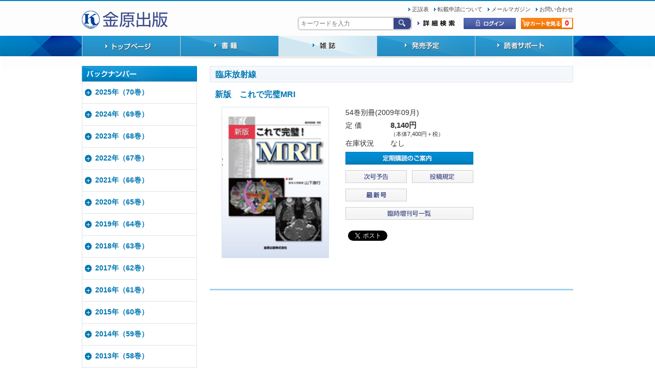

--- FILE ---
content_type: text/html; charset=UTF-8
request_url: https://www.kanehara-shuppan.co.jp/magazines/detail.html?kubun=09349&code=093492009099
body_size: 47454
content:
<html>
<head>
<meta charset="utf8">
<title>臨床放射線：新版　これで完璧MRI：2009年09月号(54巻別冊号)の雑誌案内 | 金原出版</title>
<meta name="description" content="">
<meta name="keywords" content="">
<meta http-equiv="Pragma" content="no-cache" />
<meta http-equiv="cache-control" content="no-cache" />
<meta http-equiv="expires" content="0" />
<meta name="viewport" content="target-densitydpi=device-dpi, width=1000, maximum-scale=1.0, user-scalable=yes">
<meta name="google-site-verification" content="Z1hXQeToy7xov60baPFG2x55bbfZ_4h-owQNeEU4hi0" />
<link rel="stylesheet" href="/css/import.css?ver=20260126">
<link rel="stylesheet" href="/style.css?ver=20260126">
<link rel="stylesheet" href="/bxslider/jquery.bxslider.css">
<script src="//code.jquery.com/jquery-1.10.2.min.js"></script>
<script src="/js/common.js" charset="utf-8"></script>
<script src="/js/footerFixed.js" charset="utf-8"></script>
<script src="/js/jquery.justify.js" charset="utf-8"></script>
<script src="/bxslider/jquery.bxslider.js"></script>
<script type="text/javascript" src="https://ssl.f-regi.com/token/static/base.js" charset="UTF-8"></script>
<script type="text/javascript">
$(document).ready(function(){
    $('.justify').justify();
});
</script>
<script type="text/javascript"> //<![CDATA[ 
var tlJsHost = ((window.location.protocol == "https:") ? "https://secure.trust-provider.com/" : "http://www.trustlogo.com/");
document.write(unescape("%3Cscript src='" + tlJsHost + "trustlogo/javascript/trustlogo.js' type='text/javascript'%3E%3C/script%3E"));
//]]>
</script>
<link rel='stylesheet' id='va-social-buzz-css'  href='https://www.kanehara-shuppan.co.jp/wp/wp-content/plugins/va-social-buzz/assets/css/style.min.css?ver=1.1.14' type='text/css' media='all' />
<style id='va-social-buzz-inline-css' type='text/css'>
.va-social-buzz .vasb_fb .vasb_fb_thumbnail{background-image:url(http://www.kanehara-shuppan.co.jp/images/kanehara_facebook.png);}#secondary #widget-area .va-social-buzz .vasb_fb .vasb_fb_like,#secondary .widget-area .va-social-buzz .vasb_fb .vasb_fb_like,#secondary.widget-area .va-social-buzz .vasb_fb .vasb_fb_like,.secondary .widget-area .va-social-buzz .vasb_fb .vasb_fb_like,.sidebar-container .va-social-buzz .vasb_fb .vasb_fb_like,.va-social-buzz .vasb_fb .vasb_fb_like{background-color:rgba(43,43,43,0.7);color:#ffffff;}@media only screen and (min-width:711px){.va-social-buzz .vasb_fb .vasb_fb_like{background-color:rgba(43,43,43,1);}}
</style>
<!--[if lt IE 9]>
<script src="/js/html5.js"></script>
<script src="/js/css3-mediaqueries.js"></script>
<![endif]-->
<script type="application/ld+json">
{
  "@context": "https://schema.org",
  "@type": "WebPage",
  "isPartOf": {
    "@type": "WebSite",
    "name": "金原出版",
    "url": "https://www.kanehara-shuppan.co.jp"
  }
}
</script><!-- Google Tag Manager -->
<script>(function(w,d,s,l,i){w[l]=w[l]||[];w[l].push({'gtm.start':
new Date().getTime(),event:'gtm.js'});var f=d.getElementsByTagName(s)[0],
j=d.createElement(s),dl=l!='dataLayer'?'&l='+l:'';j.async=true;j.src=
'https://www.googletagmanager.com/gtm.js?id='+i+dl;f.parentNode.insertBefore(j,f);
})(window,document,'script','dataLayer','GTM-TMXBL3M');</script>
<!-- End Google Tag Manager -->
</head>
<body>
<!-- Google Tag Manager (noscript) -->
<noscript><iframe src="https://www.googletagmanager.com/ns.html?id=GTM-TMXBL3M"
height="0" width="0" style="display:none;visibility:hidden"></iframe></noscript>
<!-- End Google Tag Manager (noscript) -->
<div id="wrapper">
<!-- ヘッダー -->
<div id="header">
<!--
<h1 id="logo"><a href="https://www.kanehara-shuppan.co.jp/"><img src="/images/common/logo.png" width="168" height="36" alt="金原出版" /></a></h1>
-->
<h1 id="logo"><a href="/"><img src="/images/common/logo2.png" width="168" height="35" alt="金原出版" /></a></h1>
<div id="headnav">
<nav>
<ul>
<li><a href="/seigo/">正誤表</a></li>
<li><a href="/tensai/">転載申請について</a></li>
<li><a href="/mailmagazine/">メールマガジン</a></li>
<li><a href="/contact/">お問い合わせ</a></li>
</ul>
</nav>
<!--headnav--></div>
<ul id="cartTotal"><li>0</li></ul>
<div id="headnavBtn">
<nav>
<ul>
		<li><a href="/login/"><img src="/images/common/headnav_btn02.png" width="102" height="22" alt="ログイン" /></a></li>
		<li><a href="/cart/"><img src="/images/common/headnav_btn03.png" width="102" height="22" alt="カートを見る" /></a></li>
	</ul>
</nav>
<!--headnav--></div>
<div id="searchArea">
<p class="FontColorRed">&nbsp;</p>
<div id="search">
	<form action="/search/result.html" name="search1" method="get" onsubmit="return false;" accept-charset="utf8">
	<dl class="search1">
		<dt><input type="text" name="keyword" value="" placeholder="キーワードを入力" /></dt>
		<dd><input type="submit" value="" id="imageBtn" onclick="document.charset='UTF8'; document.search1.submit();" /></dd>
	</dl>
</form>
<!--search--></div>
<!--searchArea--></div>
<!--
<form action="http://www.google.com/cse" id="cse-search-box">
<input type="hidden" name="cx" value="YOUR SEARCH ENGINE ID goes here" />
<input type="hidden" name="ie" value="UTF-8" />
<input type="text" name="q" size="31" />
<input type="submit" name="sa" value="Search" />
</form>
<script type="text/javascript" src="//www.google.com/cse/brand?form=cse-search-box&lang=ja"></script>
<script>
  (function() {
    var cx = '004350119226597933241:gkk_nuiiw8i';
    var gcse = document.createElement('script');
    gcse.type = 'text/javascript';
    gcse.async = true;
    gcse.src = (document.location.protocol == 'https:' ? 'https:' : 'http:') +
        '//www.google.com/cse/cse.js?cx=' + cx;
    var s = document.getElementsByTagName('script')[0];
    s.parentNode.insertBefore(gcse, s);
  })();
</script>
<gcse:searchbox-only></gcse:searchbox-only>
-->
<ul id="beSearch"><li><a href="https://www.kanehara-shuppan.co.jp/search/"><img src="/images/common/kensaku.png" width="74" height="13" alt="こだわり検索" /></a></li>
</ul>
<!-- / ヘッダー --></div>

 <!-- トップナビゲーション -->
	<div id="gNav">
<div class="inner">
<nav>
<ul>
		<li id="navi01"><a href="/">トップページ</a></li>
		<li id="navi02"><a href="/books/">書籍</a></li>
		<li id="navi03on"><a href="/magazines/">雑誌</a></li>
		<li id="navi04"><a href="/books/coming_soon.html">発売予定</a></li>
		<li id="navi05"><a href="/support-top/">読者サポート</a></li>
	</ul>
</nav>
<!--inner--></div>
<!--gNav--></div>
	<!-- トップナビゲーション -->

<style type="text/css">
<!--
td.disp_kakaku font{
	margin-left:-10px;
}
div.mokuji_koumoku1 {
  width: 550px;
}
span.btn2 {
	margin-left:23px;
}
-->
</style>
<!-- コンテンツ -->
<div id="contents">
	<section id="main">
		<section class="contentArea01">
			<h2 class="titleBg01">臨床放射線</h2>
			<h3 class="title02">新版　これで完璧MRI</h3>
			<span class="btn btn2" style="display:none;"><img src="../images/listpage/btn_mag_new.png" /></span>
			<span class="btn btn2" style="display:none;"><img src="../images/listpage/btn_next.png" /></span>
			<div class="dataBoxpage">
				<div class="dataLeftpage">
					<ul>
						<li><img src="/_data/magazines/093492009099L.jpg" alt="" width="208" /></li>
					</ul>
				</div>
				<!--dataLeftpage-->
					
				<div class="dataRightpage">
					<p>54巻別冊(2009年09月)</p>
					<table>
						<tr style="display:none;">
							<th scope="row">企 画</th>
							<td class="disp_chosha"></td>
						</tr>
						<tr>
							<th scope="row">定 価</th>
							<td class="disp_kakaku"><strong>8,140円</strong><br /><span style='font-size:80%'>（本体7,400円＋税）</span></td>
						</tr>
						<tr>
							<th scope="row">在庫状況</th>
							<td>なし</td>
						</tr>
					</table>
					<ul>
<!--
						<li class="left" >
							<a href="" target="_blank"><img src="../images/magazines-page/btn01.jpg" width="200" height="25" alt="立ち読みする" /></a>
						</li>
-->
						<li id="seigohyo" style="display:none;">
							<a href="" target="_blank"><img src="../images/magazines-page/btn02.jpg" width="39" height="25" alt="正誤表" /></a>
						</li>
						<li id="buy" style="display:none;">
							
						</li>
						<li>
							<a href="/magazines/year.html?kubun=09349"><img src="../images/magazines-page/btn04.jpg" width="250" height="25" alt="定期購読のご案内" /></a>
						</li>
						<li class="left_jigo" >
							<a href="/magazines/detail.html?kubun=09349&code=093492026010"><img src="../images/magazines-page/btn05.jpg" width="120" height="25" alt="次号予告" /></a>
						</li>
						<li class="left_jigo" >
							<a href="/magazines/detail.html?kubun=09349&code=093492025110"><img src="../images/magazines-page/btn08.jpg" width="120" height="25" alt="最新号" /></a>
						</li>
						<li >
							<a href="http://www.kanehara-shuppan.co.jp/_data/kitei/rinpo_ifa.pdf" target="_blank"><img src="../images/magazines-page/btn06.jpg" width="120" height="25" alt="投稿規定" /></a>
						</li>
						<li class="left_jigo">
							<a href="/magazines/list_rinji.html?kubun=09349"><img src="../images/magazines-page/btn07.jpg" width="250" height="25" alt="臨時増刊号一覧" /></a>
						</li>

					</ul>
					<div class="sns">
						<div id="fb-root"></div>
<script>(function(d, s, id) {
var js, fjs = d.getElementsByTagName(s)[0];
if (d.getElementById(id)) return;
js = d.createElement(s); js.id = id;
js.src = "//connect.facebook.net/ja_JP/sdk.js#xfbml=1&version=v2.0";
fjs.parentNode.insertBefore(js, fjs);
}(document, 'script', 'facebook-jssdk'));</script>
						<div class="fb-like" expr:data-href="data:post.url" data-layout="button_count" data-action="like" data-show-faces="true" data-share="true"></div><!--twitter--><a href="https://twitter.com/share" class="twitter-share-button" data-lang="ja">ツイート</a>
						<script>!function(d,s,id){var js,fjs=d.getElementsByTagName(s)[0],p=/^http:/.test(d.location)?'http':'https';if(!d.getElementById(id)){js=d.createElement(s);js.id=id;js.src=p+'://platform.twitter.com/widgets.js';fjs.parentNode.insertBefore(js,fjs);}}(document, 'script', 'twitter-wjs');</script>
					</div>
				</div><!--dataRightpage-->
			</div><!--dataBoxpage-->
			<div class="line"><hr /></div>
		</section><!--contentArea-->

		<!--ここがタブ-->
<style type="text/css">
#tabnavi li a.active {

    background: 

#9fd2eb url(images/books-page/tab_right.jpg) no-repeat right center;

color:

    #fff;

}
.tabcontent {

    padding: 20px 0 0 0;
    font-size: 13.65px;
	line-height:22.05px;

}
</style>
<script>
/*
$(function() {
    //クリックしたときのファンクションをまとめて指定
    $('ul#tabnavi li a').click(function() {
        var index = $('ul#tabnavi li a').index(this);
        //コンテンツを一度すべて非表示にし、
        $('.tabcontent').css('display','none');

        //クリックされたタブと同じ順番のコンテンツを表示します。
        $('.tabcontent').eq(index).fadeIn();

        //タブについているクラスactiveを消し、
        $('#tabnavi li a').removeClass('active');

        //クリックされたタブのみにクラスactiveをつけます。
        $(this).addClass('active')
    });
});
$(function() {
    var tabname = "tab1";
	var tabno = 1;
    // URLを取得
    var url = location.href;
    //URLチェック。パラメータが「&no=〜」以外の場合はデータを渡さない
    if(url.match(/\&no=\d+$/)){
	    //取得したURLを「&」で分割。変数paramsに格納
	    var params = url.split("&");
	    //さらにparams内、0から数えて1番目のデータを「=」で分割。変数tabに格納
	    var tab = params[1].split("="); 
	    //tabに要素が存在するなら、変数tab内0から数えて1番目のデータを変数tabnameに格納
	    if($(tab).length){
	        var tabname = tab[1];
	    } else{
	    // 要素が存在しなければtabnameにtab1を代入する
	    var tabname = "tab1";
	   }
		var tabno = tab[1];
	}
    //コンテンツを一度すべて非表示にし、
    $('.tabcontent').css('display','none');
    //一度タブについているクラスactiveを消し、
    $('#tabnavi li a').removeClass('active');
    //var tabno = $('ul#tabnavi li#' + tabname).index();
    //URLで指定されたタブと同じ順番のコンテンツを表示します。
    $('.tabcontent').eq(tabno-1).fadeIn();
    //クリックされたタブのみにクラスactiveをつけます。
    $('ul#tabnavi li a').eq(tabno-1).addClass('active');
});
*/
$(function() {
    //クリックしたときのファンクション(tabcontentの表示）
    $('ul#tabnavi li a').click(function() {
        //.index()を使いクリックされたタブが何番目かを調べ、
//      indexという変数に代入します。
        var index = $('ul#tabnavi li a').index(this);
        //コンテンツを一度すべて非表示にし、
        $('.tabcontent').css('display','none');

        //クリックされたタブと同じ順番のコンテンツを表示します。
        $('.tabcontent').eq(index).fadeIn();

        //タブについているクラスactiveを消し、
        $('#tabnavi li a').removeClass('active');

        //クリックされたタブのみにクラスactiveをつけます。
        $(this).addClass('active')
    });
});
$(function() {
    var tabname = "tab1";
	var tabno = 1;
    // URLを取得
    var url = location.href;
    //コンテンツを一度すべて非表示にし、
    $('.tabcontent').css('display','none');
    //一度タブについているクラスactiveを消し、
    $('#tabnavi li a').removeClass('active');
//alert('c');
    //URLで指定されたタブのみにクラスactiveをつけます。
	
	if(url.match(/\&no=\d+$/)){
//alert('a');
    	//$('ul#tabnavi').('li#ebook').addClass('active');
    	$('#ebook a').addClass('active');
    	$('#ebook_content').fadeIn();
    	//$('.tabcontent').('#ebook').fadeIn();
	}else{
//alert('b');
    	$('ul#tabnavi li a').eq(0).addClass('active');
    	$('.tabcontent').eq(0).fadeIn();
	}
});

</script>

<div class="all_area">

		<ul id="tabnavi">
		</ul>

</div>
	</section><!-- / main -->	

	<!-- サイドバー -->
	<aside id="sub">
		<h3 class="title"><img src="/images/common/side_title_backnumber.png" width="225" height="31" alt="バックナンバー" /></h3>
<section class="accordion">
<ul class="menu" id="menu-global_menu">
<li class="menu-item-has-children">
	<a href="javascript:void(0);">2025年（70巻）</a>
	<ul class="sub-menu">
		<li><a href="/magazines/detail.html?kubun=09349&code=093492025110">11月号&nbsp;小児放射線 診断と治療アップデート</a></li>
		<li><a href="/magazines/detail.html?kubun=09349&code=093492025090">9月号&nbsp;放射線治療・IVR　基本のおさらいと最近の話題</a></li>
		<li><a href="/magazines/detail.html?kubun=09349&code=093492025070">7月号&nbsp;腹部の最新画像情報2025</a></li>
		<li><a href="/magazines/detail.html?kubun=09349&code=093492025050">5月号&nbsp;自己免疫疾患の画像診断</a></li>
		<li><a href="/magazines/detail.html?kubun=09349&code=093492025030">3月号&nbsp;核医学検査　最近の話題</a></li>
		<li><a href="/magazines/detail.html?kubun=09349&code=093492025010">1月号&nbsp;胸部の最新画像情報2025</a></li>
		</ul>
</li>
<li class="menu-item-has-children">
	<a href="javascript:void(0);">2024年（69巻）</a>
	<ul class="sub-menu">
		<li><a href="/magazines/detail.html?kubun=09349&code=093492024110">11月号&nbsp;放射線科と人工知能</a></li>
		<li><a href="/magazines/detail.html?kubun=09349&code=093492024090">9月号&nbsp;即時適応放射線治療･Surface-guided radiotherapyの実際</a></li>
		<li><a href="/magazines/detail.html?kubun=09349&code=093492024070">7月号&nbsp;悪性リンパ腫の画像診断：間違えやすい疾患との鑑別のポイント</a></li>
		<li><a href="/magazines/detail.html?kubun=09349&code=093492024050">5月号&nbsp;腹部の最新画像情報2024</a></li>
		<li><a href="/magazines/detail.html?kubun=09349&code=093492024030">3月号&nbsp;アミロイドPET再入門</a></li>
		<li><a href="/magazines/detail.html?kubun=09349&code=093492024010">1月号&nbsp;胸部の最新画像情報2024</a></li>
		</ul>
</li>
<li class="menu-item-has-children">
	<a href="javascript:void(0);">2023年（68巻）</a>
	<ul class="sub-menu">
		<li><a href="/magazines/detail.html?kubun=09349&code=093492023120">12月号&nbsp;癌の診断・治療・緩和におけるIVR：日常診療に役立つtips</a></li>
		<li><a href="/magazines/detail.html?kubun=09349&code=093492023125">12月臨時増刊号&nbsp;非典型症例と類似疾患を知ってCommon Diseaseを極める</a></li>
		<li><a href="/magazines/detail.html?kubun=09349&code=093492023110">11月号&nbsp;エキスパートによる輪郭入力のコツとノウハウ</a></li>
		<li><a href="/magazines/detail.html?kubun=09349&code=093492023100">10月号&nbsp;医療用放射性核種の国産化への挑戦</a></li>
		<li><a href="/magazines/detail.html?kubun=09349&code=093492023090">9月号&nbsp;Radiomics、Radiogenomicsの最新知見2023</a></li>
		<li><a href="/magazines/detail.html?kubun=09349&code=093492023080">8月号&nbsp;骨壊死の画像診断 up to date</a></li>
		<li><a href="/magazines/detail.html?kubun=09349&code=093492023070">7月号&nbsp;FDG-PET保険収載20周年と今後</a></li>
		<li><a href="/magazines/detail.html?kubun=09349&code=093492023060">6月号&nbsp;エキスパートに聞く、最新臨床試験から考える治療戦略</a></li>
		<li><a href="/magazines/detail.html?kubun=09349&code=093492023050">5月号&nbsp;腹部の最新画像情報２０２３</a></li>
		<li><a href="/magazines/detail.html?kubun=09349&code=093492023040">4月号&nbsp;CT・MRI・核医学検査による経過観察―ポイントと進め方―</a></li>
		<li><a href="/magazines/detail.html?kubun=09349&code=093492023030">3月号&nbsp;Oligometastasesの最新知見2023</a></li>
		<li><a href="/magazines/detail.html?kubun=09349&code=093492023020">2月号&nbsp;粒子線治療の今を知る</a></li>
		<li><a href="/magazines/detail.html?kubun=09349&code=093492023010">1月号&nbsp;胸部の最新画像情報２０２３</a></li>
		</ul>
</li>
<li class="menu-item-has-children">
	<a href="javascript:void(0);">2022年（67巻）</a>
	<ul class="sub-menu">
		<li><a href="/magazines/detail.html?kubun=09349&code=093492022120">12月号&nbsp;脳機能画像の現状と将来展望</a></li>
		<li><a href="/magazines/detail.html?kubun=09349&code=093492022110">11月号&nbsp;最新乳房イメージング技術の現在地：現状と将来展望</a></li>
		<li><a href="/magazines/detail.html?kubun=09349&code=093492022100">10月号&nbsp;III期非小細胞肺癌に対するIMRT</a></li>
		<li><a href="/magazines/detail.html?kubun=09349&code=093492022105">10月臨時増刊号&nbsp;画像診断ﾚﾎﾟｰﾄ ここだけは落とせない! 主治医に伝えるべきﾎﾟｲﾝﾄ</a></li>
		<li><a href="/magazines/detail.html?kubun=09349&code=093492022090">9月号&nbsp;モダリティ開発秘話</a></li>
		<li><a href="/magazines/detail.html?kubun=09349&code=093492022080">8月号&nbsp;急性腹症の画像診断 up to date</a></li>
		<li><a href="/magazines/detail.html?kubun=09349&code=093492022070">7月号&nbsp;脳腫瘍の放射線治療と画像診断：画像診断医が伝えたいこと</a></li>
		<li><a href="/magazines/detail.html?kubun=09349&code=093492022060">6月号&nbsp;心アミロイドーシスの診断・治療</a></li>
		<li><a href="/magazines/detail.html?kubun=09349&code=093492022050">5月号&nbsp;腹部の最新画像情報2022</a></li>
		<li><a href="/magazines/detail.html?kubun=09349&code=093492022040">4月号&nbsp;先行施設に学ぶ 骨転移キャンサーボードの上手な進め方</a></li>
		<li><a href="/magazines/detail.html?kubun=09349&code=093492022030">3月号&nbsp;MRIによる中枢神経画像診断の進歩</a></li>
		<li><a href="/magazines/detail.html?kubun=09349&code=093492022020">2月号&nbsp;癌治療後の画像変化と合併症</a></li>
		<li><a href="/magazines/detail.html?kubun=09349&code=093492022010">1月号&nbsp;胸部の最新画像情報2022</a></li>
		</ul>
</li>
<li class="menu-item-has-children">
	<a href="javascript:void(0);">2021年（66巻）</a>
	<ul class="sub-menu">
		<li><a href="/magazines/detail.html?kubun=09349&code=093492021120">12月号&nbsp;診断の決め手となった画像・所見III―胸部・腎泌尿器・婦人科―</a></li>
		<li><a href="/magazines/detail.html?kubun=09349&code=093492021110">11月号&nbsp;診断の決め手となった画像・所見II―消化器</a></li>
		<li><a href="/magazines/detail.html?kubun=09349&code=093492021100">10月号&nbsp;診断の決め手となった画像・所見I ―脳神経・頭頸部・骨軟部―</a></li>
		<li><a href="/magazines/detail.html?kubun=09349&code=093492021090">9月号&nbsp;半導体PET・SPECT装置の最近の話題</a></li>
		<li><a href="/magazines/detail.html?kubun=09349&code=093492021095">9月臨時増刊号&nbsp;血管炎症候群のすべて</a></li>
		<li><a href="/magazines/detail.html?kubun=09349&code=093492021080">8月号&nbsp;心臓定位放射線治療</a></li>
		<li><a href="/magazines/detail.html?kubun=09349&code=093492021070">7月号&nbsp;緩和医療における放射線科の役割</a></li>
		<li><a href="/magazines/detail.html?kubun=09349&code=093492021060">6月号&nbsp;定位放射線治療のTopics</a></li>
		<li><a href="/magazines/detail.html?kubun=09349&code=093492021050">5月号&nbsp;小児救急疾患の画像診断</a></li>
		<li><a href="/magazines/detail.html?kubun=09349&code=093492021040">4月号&nbsp;タウPET：その足跡と今</a></li>
		<li><a href="/magazines/detail.html?kubun=09349&code=093492021030">3月号&nbsp;今「すりガラス陰影」を見直そう</a></li>
		<li><a href="/magazines/detail.html?kubun=09349&code=093492021020">2月号&nbsp;CTとMRIのサインから読み解く病態・病理 II</a></li>
		<li><a href="/magazines/detail.html?kubun=09349&code=093492021010">1月号&nbsp;胸部の最新画像情報2021</a></li>
		</ul>
</li>
<li class="menu-item-has-children">
	<a href="javascript:void(0);">2020年（65巻）</a>
	<ul class="sub-menu">
		<li><a href="/magazines/detail.html?kubun=09349&code=093492020120">12月号&nbsp;CTとMRIのサインから読み解く病態・病理 I</a></li>
		<li><a href="/magazines/detail.html?kubun=09349&code=093492020110">11月号&nbsp;画像診断に必要なartifactsの知識</a></li>
		<li><a href="/magazines/detail.html?kubun=09349&code=093492020100">10月号&nbsp;脳アミロイドPET診療を開始するにあたって</a></li>
		<li><a href="/magazines/detail.html?kubun=09349&code=093492020090">9月号&nbsp;高精度緩和照射</a></li>
		<li><a href="/magazines/detail.html?kubun=09349&code=093492020080">8月号&nbsp;α線、β線治療：基礎から臨床への創薬プロセス</a></li>
		<li><a href="/magazines/detail.html?kubun=09349&code=093492020085">8月臨時増刊号&nbsp;Q&Aでまとめる！予後予測・治療効果予測の画像検査</a></li>
		<li><a href="/magazines/detail.html?kubun=09349&code=093492020070">7月号&nbsp;マルチモダリティでの心臓虚血診断</a></li>
		<li><a href="/magazines/detail.html?kubun=09349&code=093492020060">6月号&nbsp;骨転移：エビデンスをいかに解釈し臨床現場に生かすか</a></li>
		<li><a href="/magazines/detail.html?kubun=09349&code=093492020050">5月号&nbsp;腹部の最新画像情報2020</a></li>
		<li><a href="/magazines/detail.html?kubun=09349&code=093492020040">4月号&nbsp;まれな感染症―ウイルス、細菌、寄生虫、輸入感染症―</a></li>
		<li><a href="/magazines/detail.html?kubun=09349&code=093492020030">3月号&nbsp;専門診療科に繋げる-遺伝性疾患の鑑別診断</a></li>
		<li><a href="/magazines/detail.html?kubun=09349&code=093492020020">2月号&nbsp;がん診療におけるIVRの未来</a></li>
		<li><a href="/magazines/detail.html?kubun=09349&code=093492020010">1月号&nbsp;胸部の最新画像情報2020</a></li>
		</ul>
</li>
<li class="menu-item-has-children">
	<a href="javascript:void(0);">2019年（64巻）</a>
	<ul class="sub-menu">
		<li><a href="/magazines/detail.html?kubun=09349&code=093492019120">12月号&nbsp;Theranosticsによる個別化医療の未来</a></li>
		<li><a href="/magazines/detail.html?kubun=09349&code=093492019110">11月号&nbsp;これから研究・論文執筆をはじめる先生へ</a></li>
		<li><a href="/magazines/detail.html?kubun=09349&code=093492019100">10月号&nbsp;放射線療法と免疫療法との併用療法を考える</a></li>
		<li><a href="/magazines/detail.html?kubun=09349&code=093492019090">9月号&nbsp;放射線治療に役立つ新たな画像診断技術</a></li>
		<li><a href="/magazines/detail.html?kubun=09349&code=093492019080">8月号&nbsp;注意したいFDG-PET／CTでの見逃しと読み過ぎ</a></li>
		<li><a href="/magazines/detail.html?kubun=09349&code=093492019070">7月号&nbsp;診断・放射線治療におけるAIの展開</a></li>
		<li><a href="/magazines/detail.html?kubun=09349&code=093492019060">6月号&nbsp;腹部の最新画像情報2019</a></li>
		<li><a href="/magazines/detail.html?kubun=09349&code=093492019050">5月号&nbsp;治療関連肺障害の画像診断</a></li>
		<li><a href="/magazines/detail.html?kubun=09349&code=093492019040">4月号&nbsp;肝胆膵領域の画像診断─良悪性疾患の鑑別を中心に─</a></li>
		<li><a href="/magazines/detail.html?kubun=09349&code=093492019045">4月臨時増刊号&nbsp;乳癌の診断と治療</a></li>
		<li><a href="/magazines/detail.html?kubun=09349&code=093492019030">3月号&nbsp;全身拡散強調画像の歴史と発展</a></li>
		<li><a href="/magazines/detail.html?kubun=09349&code=093492019020">2月号&nbsp;前立腺癌の診断から治療まで</a></li>
		<li><a href="/magazines/detail.html?kubun=09349&code=093492019010">1月号&nbsp;胸部の最新画像情報2019</a></li>
		</ul>
</li>
<li class="menu-item-has-children">
	<a href="javascript:void(0);">2018年（63巻）</a>
	<ul class="sub-menu">
		<li><a href="/magazines/detail.html?kubun=09349&code=093492018120">12月号&nbsp;乳癌に対する集学的治療</a></li>
		<li><a href="/magazines/detail.html?kubun=09349&code=093492018110">11月号&nbsp;粒子線 systematic review と先進医療</a></li>
		<li><a href="/magazines/detail.html?kubun=09349&code=093492018115">11月臨時増刊号&nbsp;救急IVR手技詳説 with WEB 動画</a></li>
		<li><a href="/magazines/detail.html?kubun=09349&code=093492018100">10月号&nbsp;薬剤関連顎骨壊死の画像診断 up to date</a></li>
		<li><a href="/magazines/detail.html?kubun=09349&code=093492018090">9月号&nbsp;核医学の放射線治療への新規応用</a></li>
		<li><a href="/magazines/detail.html?kubun=09349&code=093492018080">8月号&nbsp;子宮頸部腺癌に対する放射線治療</a></li>
		<li><a href="/magazines/detail.html?kubun=09349&code=093492018070">7月号&nbsp;小児画像診断における放射線被ばく低減への取り組み</a></li>
		<li><a href="/magazines/detail.html?kubun=09349&code=093492018060">6月号&nbsp;中枢神経領域における紛らわしい画像所見</a></li>
		<li><a href="/magazines/detail.html?kubun=09349&code=093492018050">5月号&nbsp;腹部の最新画像情報 2018</a></li>
		<li><a href="/magazines/detail.html?kubun=09349&code=093492018040">4月号&nbsp;編集委員会 特別座談会</a></li>
		<li><a href="/magazines/detail.html?kubun=09349&code=093492018030">3月号&nbsp;虚血性心疾患の画像診断、マルチモダリティ―私ならこう使う―</a></li>
		<li><a href="/magazines/detail.html?kubun=09349&code=093492018020">2月号&nbsp;認知症の画像診断 up to date</a></li>
		<li><a href="/magazines/detail.html?kubun=09349&code=093492018010">1月号&nbsp;胸部の最新画像情報2018</a></li>
		</ul>
</li>
<li class="menu-item-has-children">
	<a href="javascript:void(0);">2017年（62巻）</a>
	<ul class="sub-menu">
		<li><a href="/magazines/detail.html?kubun=09349&code=093492017120">12月号&nbsp;高齢者診療における画像診断</a></li>
		<li><a href="/magazines/detail.html?kubun=09349&code=093492017110">11月号&nbsp;放射線治療−最近の話題−</a></li>
		<li><a href="/magazines/detail.html?kubun=09349&code=093492017100">10月号&nbsp;画像診断における人工知能(AI)技術</a></li>
		<li><a href="/magazines/detail.html?kubun=09349&code=093492017105">10月臨時増刊号&nbsp;泌尿器の画像診断と放射線治療</a></li>
		<li><a href="/magazines/detail.html?kubun=09349&code=093492017090">9月号&nbsp;高精度化学放射線療法の治療成績と有害事象</a></li>
		<li><a href="/magazines/detail.html?kubun=09349&code=093492017080">8月号&nbsp;画像診断ガイドライン2016―改訂ポイントと今後の方向性―</a></li>
		<li><a href="/magazines/detail.html?kubun=09349&code=093492017070">7月号&nbsp;心臓サルコイドーシスの画像診断―病態・臨床からみた考え方―</a></li>
		<li><a href="/magazines/detail.html?kubun=09349&code=093492017060">6月号&nbsp;腹部の最新画像情報2017</a></li>
		<li><a href="/magazines/detail.html?kubun=09349&code=093492017050">5月号&nbsp;PET検診の総括から未来へ</a></li>
		<li><a href="/magazines/detail.html?kubun=09349&code=093492017040">4月号&nbsp;放射線科診療における肝臓がんの最新の画像診断と治療</a></li>
		<li><a href="/magazines/detail.html?kubun=09349&code=093492017030">3月号&nbsp;悪性脳腫瘍に対する放射線治療戦略と治療前後の画像診断の役割</a></li>
		<li><a href="/magazines/detail.html?kubun=09349&code=093492017020">2月号&nbsp;次の25年の放射線医療の進歩を見据えて</a></li>
		<li><a href="/magazines/detail.html?kubun=09349&code=093492017013">1月増大号&nbsp;胸部の最新画像情報2017</a></li>
		</ul>
</li>
<li class="menu-item-has-children">
	<a href="javascript:void(0);">2016年（61巻）</a>
	<ul class="sub-menu">
		<li><a href="/magazines/detail.html?kubun=09349&code=093492016120">12月号&nbsp;高精度放射線治療のための最適な画像診断に向けて</a></li>
		<li><a href="/magazines/detail.html?kubun=09349&code=093492016110">11月号&nbsp;脳神経・頭頸部の画像診断update</a></li>
		<li><a href="/magazines/detail.html?kubun=09349&code=093492016100">10月号&nbsp;粒子線治療の現状─保険適用を経ての実施体制─</a></li>
		<li><a href="/magazines/detail.html?kubun=09349&code=093492016115">10月臨時増刊号&nbsp;Multi-Organ Disease-臓器からアプローチする全身疾患-</a></li>
		<li><a href="/magazines/detail.html?kubun=09349&code=093492016090">9月号&nbsp;有害事象の評価と対策</a></li>
		<li><a href="/magazines/detail.html?kubun=09349&code=093492016080">8月号&nbsp;食道癌の放射線治療</a></li>
		<li><a href="/magazines/detail.html?kubun=09349&code=093492016070">7月号&nbsp;腹膜・間膜の画像診断</a></li>
		<li><a href="/magazines/detail.html?kubun=09349&code=093492016060">6月号&nbsp;腹部の最新画像情報2016</a></li>
		<li><a href="/magazines/detail.html?kubun=09349&code=093492016050">5月号&nbsp;PET・SPECT核医学 update</a></li>
		<li><a href="/magazines/detail.html?kubun=09349&code=093492016040">4月号&nbsp;放射線照射後の画像診断</a></li>
		<li><a href="/magazines/detail.html?kubun=09349&code=093492016030">3月号&nbsp;造影剤のリスクマネージメント</a></li>
		<li><a href="/magazines/detail.html?kubun=09349&code=093492016020">2月号&nbsp;呼吸性移動対策の今後</a></li>
		<li><a href="/magazines/detail.html?kubun=09349&code=093492016013">1月増大号&nbsp;胸部の最新画像情報2016</a></li>
		</ul>
</li>
<li class="menu-item-has-children">
	<a href="javascript:void(0);">2015年（60巻）</a>
	<ul class="sub-menu">
		<li><a href="/magazines/detail.html?kubun=09349&code=093492015120">12月号&nbsp;分子標的治療薬と放射線治療の併用</a></li>
		<li><a href="/magazines/detail.html?kubun=09349&code=093492015110">11月号&nbsp;放射線治療における粒子線</a></li>
		<li><a href="/magazines/detail.html?kubun=09349&code=093492015115">11月臨時増刊号&nbsp;救急画像診断のすべて</a></li>
		<li><a href="/magazines/detail.html?kubun=09349&code=093492015100">10月号&nbsp;有害事象をいかに防止するか？</a></li>
		<li><a href="/magazines/detail.html?kubun=09349&code=093492015090">9月号&nbsp;リウマチ肺合併症の変遷と画像診断医の役割</a></li>
		<li><a href="/magazines/detail.html?kubun=09349&code=093492015080">8月号&nbsp;いま話題の疾患update−腹部編−</a></li>
		<li><a href="/magazines/detail.html?kubun=09349&code=093492015070">7月号&nbsp;123I-FP-CIT SPECTによる神経変性疾患の診断</a></li>
		<li><a href="/magazines/detail.html?kubun=09349&code=093492015060">6月号&nbsp;Ciliopathy―基礎と画像診断</a></li>
		<li><a href="/magazines/detail.html?kubun=09349&code=093492015050">5月号&nbsp;脳神経・頭頸部の診断と治療update</a></li>
		<li><a href="/magazines/detail.html?kubun=09349&code=093492015040">4月号&nbsp;心臓SPECT撮像装置の変遷</a></li>
		<li><a href="/magazines/detail.html?kubun=09349&code=093492015030">3月号&nbsp;腎・泌尿生殖器update2015</a></li>
		<li><a href="/magazines/detail.html?kubun=09349&code=093492015020">2月号&nbsp;心臓CT／MRI update</a></li>
		<li><a href="/magazines/detail.html?kubun=09349&code=093492015013">1月増大号&nbsp;胸部の最新画像情報 2015</a></li>
		</ul>
</li>
<li class="menu-item-has-children">
	<a href="javascript:void(0);">2014年（59巻）</a>
	<ul class="sub-menu">
		<li><a href="/magazines/detail.html?kubun=09349&code=093492014120">12月号&nbsp;形態画像を用いた核医学画像解析</a></li>
		<li><a href="/magazines/detail.html?kubun=09349&code=093492014129">12月号別冊&nbsp;日常診療のための放射線被曝の知識</a></li>
		<li><a href="/magazines/detail.html?kubun=09349&code=093492014110">11月号&nbsp;大動脈・弁疾患のIVR</a></li>
		<li><a href="/magazines/detail.html?kubun=09349&code=093492014100">10月号&nbsp;FDGによる治療効果判定と予後予測</a></li>
		<li><a href="/magazines/detail.html?kubun=09349&code=093492014105">10月臨時増刊号&nbsp;悪性リンパ腫の診断と治療</a></li>
		<li><a href="/magazines/detail.html?kubun=09349&code=093492014090">9月号&nbsp;超高齢者におけるがん治療の限界と可能性</a></li>
		<li><a href="/magazines/detail.html?kubun=09349&code=093492014080">8月号&nbsp;唾液腺のIgG4関連疾患とシェーグレン症候群</a></li>
		<li><a href="/magazines/detail.html?kubun=09349&code=093492014070">7月号&nbsp;間質性肺炎の診断と治療</a></li>
		<li><a href="/magazines/detail.html?kubun=09349&code=093492014060">6月号&nbsp;腹部の最新画像情報 2014</a></li>
		<li><a href="/magazines/detail.html?kubun=09349&code=093492014050">5月号&nbsp;脳・頭頸部update 2014</a></li>
		<li><a href="/magazines/detail.html?kubun=09349&code=093492014040">4月号&nbsp;Interventional radiology</a></li>
		<li><a href="/magazines/detail.html?kubun=09349&code=093492014030">3月号&nbsp;画像診断ガイドライン</a></li>
		<li><a href="/magazines/detail.html?kubun=09349&code=093492014020">2月号&nbsp;PET/CT・核医学  最新情報2014</a></li>
		<li><a href="/magazines/detail.html?kubun=09349&code=093492014013">1月増大号&nbsp;胸部の最新画像情報 2014</a></li>
		</ul>
</li>
<li class="menu-item-has-children">
	<a href="javascript:void(0);">2013年（58巻）</a>
	<ul class="sub-menu">
		<li><a href="/magazines/detail.html?kubun=09349&code=093492013120">12月号&nbsp;コンツーリングを学ぼう</a></li>
		<li><a href="/magazines/detail.html?kubun=09349&code=093492013110">11月号&nbsp;小児核医学の新しい展開</a></li>
		<li><a href="/magazines/detail.html?kubun=09349&code=093492013100">10月号&nbsp;脳神経・頭頸部update 2013</a></li>
		<li><a href="/magazines/detail.html?kubun=09349&code=093492013105">10月臨時増刊号&nbsp;癌取扱い規約からみた悪性腫瘍の病期診断と画像診断2013年版</a></li>
		<li><a href="/magazines/detail.html?kubun=09349&code=093492013109">10月号別冊&nbsp;前立腺癌放射線治療のすべて</a></li>
		<li><a href="/magazines/detail.html?kubun=09349&code=093492013090">9月号&nbsp;高精度放射線治療によるパラダイムシフトと今後の展開</a></li>
		<li><a href="/magazines/detail.html?kubun=09349&code=093492013080">8月号&nbsp;Oligometastases，oligo-recurrenceの現況と将来</a></li>
		<li><a href="/magazines/detail.html?kubun=09349&code=093492013070">7月号&nbsp;動脈硬化と画像診断</a></li>
		<li><a href="/magazines/detail.html?kubun=09349&code=093492013060">6月号&nbsp;腹部の最新画像情報2013</a></li>
		<li><a href="/magazines/detail.html?kubun=09349&code=093492013050">5月号&nbsp;高精度放射線治療のピットフォール</a></li>
		<li><a href="/magazines/detail.html?kubun=09349&code=093492013040">4月号&nbsp;乳癌のMRI update</a></li>
		<li><a href="/magazines/detail.html?kubun=09349&code=093492013030">3月号&nbsp;婦人科腫瘍に対する三次元画像誘導小線源治療</a></li>
		<li><a href="/magazines/detail.html?kubun=09349&code=093492013020">2月号&nbsp;肝・胆・膵  最新画像情報2013</a></li>
		<li><a href="/magazines/detail.html?kubun=09349&code=093492013013">1月増大号&nbsp;胸部の最新画像情報2013</a></li>
		</ul>
</li>
<li class="menu-item-has-children">
	<a href="javascript:void(0);">2012年（57巻）</a>
	<ul class="sub-menu">
		<li><a href="/magazines/detail.html?kubun=09349&code=093492012120">12月号&nbsp;骨軟部・頭頸部 最新情報2012</a></li>
		<li><a href="/magazines/detail.html?kubun=09349&code=093492012110">11月号&nbsp;核医学・PET/CT最新情報2012</a></li>
		<li><a href="/magazines/detail.html?kubun=09349&code=093492012119">11月号別冊&nbsp;臨床からたどる放射線物理</a></li>
		<li><a href="/magazines/detail.html?kubun=09349&code=093492012100">10月号&nbsp;小児の診断と治療update</a></li>
		<li><a href="/magazines/detail.html?kubun=09349&code=093492012105">10月臨時増刊号&nbsp;癌取扱い規約からみた悪性腫瘍の病期診断と画像診断2012年版</a></li>
		<li><a href="/magazines/detail.html?kubun=09349&code=093492012090">9月号&nbsp;遠隔画像診断 update</a></li>
		<li><a href="/magazines/detail.html?kubun=09349&code=093492012080">8月号&nbsp;消化管画像診断─最近のトピックス─</a></li>
		<li><a href="/magazines/detail.html?kubun=09349&code=093492012070">7月号&nbsp;泌尿器最新症例集2012</a></li>
		<li><a href="/magazines/detail.html?kubun=09349&code=093492012060">6月号&nbsp;放射線治療のさらなる質保障をめざして</a></li>
		<li><a href="/magazines/detail.html?kubun=09349&code=093492012050">5月号&nbsp;消化器最新画像情報2012</a></li>
		<li><a href="/magazines/detail.html?kubun=09349&code=093492012040">4月号&nbsp;画像誘導放射線治療の進歩</a></li>
		<li><a href="/magazines/detail.html?kubun=09349&code=093492012030">3月号&nbsp;脳神経・頭頸部  最新情報2012</a></li>
		<li><a href="/magazines/detail.html?kubun=09349&code=093492012020">2月号&nbsp;静脈のIVR</a></li>
		<li><a href="/magazines/detail.html?kubun=09349&code=093492012013">1月増大号&nbsp;胸部の最新画像情報2012</a></li>
		</ul>
</li>
<li class="menu-item-has-children">
	<a href="javascript:void(0);">2011年（56巻）</a>
	<ul class="sub-menu">
		<li><a href="/magazines/detail.html?kubun=09349&code=093492011120">12月号&nbsp;Women’s Imaging2011</a></li>
		<li><a href="/magazines/detail.html?kubun=09349&code=093492011110">11月号&nbsp;泌尿器最新情報2011</a></li>
		<li><a href="/magazines/detail.html?kubun=09349&code=093492011100">10月号&nbsp;機能画像の放射線治療への応用</a></li>
		<li><a href="/magazines/detail.html?kubun=09349&code=093492011105">10月臨時増刊号&nbsp;婦人科疾患の診断と治療update</a></li>
		<li><a href="/magazines/detail.html?kubun=09349&code=093492011090">9月号&nbsp;肝腫瘤性病変の造影剤−特性と限界−</a></li>
		<li><a href="/magazines/detail.html?kubun=09349&code=093492011080">8月号&nbsp;高精度治療および短期照射治療に伴う有害事象</a></li>
		<li><a href="/magazines/detail.html?kubun=09349&code=093492011070">7月号&nbsp;131Iを用いた内照射療法の現状と今後</a></li>
		<li><a href="/magazines/detail.html?kubun=09349&code=093492011060">6月号&nbsp;明日からの臨床に役立つPET講座</a></li>
		<li><a href="/magazines/detail.html?kubun=09349&code=093492011050">5月号&nbsp;頭蓋内腫瘤性病変の画像診断</a></li>
		<li><a href="/magazines/detail.html?kubun=09349&code=093492011040">4月号&nbsp;陥りやすい画像診断のピットフォール</a></li>
		<li><a href="/magazines/detail.html?kubun=09349&code=093492011030">3月号&nbsp;Molecular Imagingの現状と将来</a></li>
		<li><a href="/magazines/detail.html?kubun=09349&code=093492011020">2月号&nbsp;消化器最新情報2011</a></li>
		<li><a href="/magazines/detail.html?kubun=09349&code=093492011013">1月増大号&nbsp;特集　胸部の最新画像情報2011</a></li>
		</ul>
</li>
<li class="menu-item-has-children">
	<a href="javascript:void(0);">2010年（55巻）</a>
	<ul class="sub-menu">
		<li><a href="/magazines/detail.html?kubun=09349&code=093492010120">12月号&nbsp;泌尿生殖器−最新症例集2010−</a></li>
		<li><a href="/magazines/detail.html?kubun=09349&code=093492010110">11月号&nbsp;知っておくべき炎症性疾患の画像所見−研修医必携！</a></li>
		<li><a href="/magazines/detail.html?kubun=09349&code=093492010100">10月号&nbsp;頸動脈のプラーク・イメージング</a></li>
		<li><a href="/magazines/detail.html?kubun=09349&code=093492010105">10月臨時増刊号&nbsp;知っておきたい認知症の臨床と画像</a></li>
		<li><a href="/magazines/detail.html?kubun=09349&code=093492010090">9月号&nbsp;緩和医療と放射線治療のこれまでとこれから</a></li>
		<li><a href="/magazines/detail.html?kubun=09349&code=093492010080">8月号&nbsp;次代に残すべき一般核医学検査</a></li>
		<li><a href="/magazines/detail.html?kubun=09349&code=093492010070">7月号&nbsp;粒子線治療と高精度X線照射−cost-benefitからみた真の適応−</a></li>
		<li><a href="/magazines/detail.html?kubun=09349&code=093492010060">6月号&nbsp;急性腹症の画像診断</a></li>
		<li><a href="/magazines/detail.html?kubun=09349&code=093492010050">5月号&nbsp;IVRのエビデンスを求めて</a></li>
		<li><a href="/magazines/detail.html?kubun=09349&code=093492010040">4月号&nbsp;脳疾患における分子イメージング</a></li>
		<li><a href="/magazines/detail.html?kubun=09349&code=093492010030">3月号&nbsp;消化器最新情報2010</a></li>
		<li><a href="/magazines/detail.html?kubun=09349&code=093492010020">2月号&nbsp;脳、脊髄・脊椎疾患の画像診断のアプローチ</a></li>
		<li><a href="/magazines/detail.html?kubun=09349&code=093492010013">1月増大号&nbsp;胸部の最新画像情報2010</a></li>
		</ul>
</li>
<li class="menu-item-has-children">
	<a href="javascript:void(0);">2009年（54巻）</a>
	<ul class="sub-menu">
		<li><a href="/magazines/detail.html?kubun=09349&code=093492009120">12月号&nbsp;PET/CTと治療計画</a></li>
		<li><a href="/magazines/detail.html?kubun=09349&code=093492009110">11月号&nbsp;精神神経疾患のイメージング−形態と機能−</a></li>
		<li><a href="/magazines/detail.html?kubun=09349&code=093492009100">10月号&nbsp;がんプロフェッショナル養成プランの展望</a></li>
		<li><a href="/magazines/detail.html?kubun=09349&code=093492009105">10月臨時増刊号&nbsp;乳癌の診断と治療update</a></li>
		<li><a href="/magazines/detail.html?kubun=09349&code=093492009090">9月号&nbsp;心筋血流SPECTとCTの融合−技術から臨床応用まで−</a></li>
		<li><a href="/magazines/detail.html?kubun=09349&code=093492009099">9月号別冊&nbsp;新版　これで完璧MRI</a></li>
		<li><a href="/magazines/detail.html?kubun=09349&code=093492009080">8月号&nbsp;神経系外傷</a></li>
		<li><a href="/magazines/detail.html?kubun=09349&code=093492009070">7月号&nbsp;化学放射線療法の現状と将来</a></li>
		<li><a href="/magazines/detail.html?kubun=09349&code=093492009060">6月号&nbsp;脳脊髄液循環動態の異常</a></li>
		<li><a href="/magazines/detail.html?kubun=09349&code=093492009050">5月号&nbsp;IMRTの標準化に向けて</a></li>
		<li><a href="/magazines/detail.html?kubun=09349&code=093492009040">4月号&nbsp;病院放射線科のマネージメント</a></li>
		<li><a href="/magazines/detail.html?kubun=09349&code=093492009030">3月号&nbsp;肝細胞癌の診断と治療</a></li>
		<li><a href="/magazines/detail.html?kubun=09349&code=093492009020">2月号&nbsp;3T MRIの現状と展望</a></li>
		<li><a href="/magazines/detail.html?kubun=09349&code=093492009013">1月増大号&nbsp;胸部の最新画像情報2009</a></li>
		</ul>
</li>
<li class="menu-item-has-children">
	<a href="javascript:void(0);">2008年（53巻）</a>
	<ul class="sub-menu">
		<li><a href="/magazines/detail.html?kubun=09349&code=093492008099">9月号別冊&nbsp;臨床医が書いた放射線生物学</a></li>
		</ul>
</li>
</ul>
</section>

	</aside>
	<div class="line"><hr /></div>
</div>
<!-- / contsnts -->
<!-- フッター -->
<div id="footer">
<div id="footerIn">
    <p id="pagetop"><a href="#wrapper"><img src="/images/common/pagetop.png" width="68" height="16" alt=""/></a></p>
<article>
      	<ul>
						<li><a href="/inquiry/">ご注文について</a></li>
						<li><a href="/store/">取扱書店</a></li>
						<li><a href="/company/">会社案内</a></li>
						<li><a href="/seigo/">正誤表</a></li>
						<li><a href="/tensai/">転載申請について</a></li>
						<li><a href="/mailmagazine/">メールマガジン</a></li>
						<li><a href="/contact/">お問い合わせ</a></li>
					</ul>
		<ul>
						<li><a href="/ad/">広告掲載について</a></li>
						<li><a href="/privacy/">個人情報保護方針</a></li>
						<li><a href="/tokutei/">特定商取引法に基づく表記</a></li>
						<li><a href="/sitemap/">サイトマップ</a></li>
					</ul>
      	<p id="copyright"> Copyright&copy; KANEHARA & Co., LTD. All Rights Reserved.</p>
      </article>
</div>
<!-- / フッター --></div>



<!--end div#container-->



</body>
</html>




--- FILE ---
content_type: text/css
request_url: https://www.kanehara-shuppan.co.jp/css/import.css?ver=20260126
body_size: 322
content:
@charset "euc-jp";

@import "option.css";	/* オプション用 */
@import "jquery.fs.naver.css";	/* グローバルナビ */
@import "form.css";	/* フォーム用 */
@import "program.css"; /* 開発チームが触ります。削除しないでください。*/
@import "tinyscrollbar.css";	/* 新着情報用 */
@import "custom.css";
@import "divi.css";



--- FILE ---
content_type: text/css
request_url: https://www.kanehara-shuppan.co.jp/style.css?ver=20260126
body_size: 28897
content:
@charset "euc-jp";
/* =Reset default browser CSS.
Based on work by Eric Meyer: http://meyerweb.com/eric/tools/css/reset/index.html
-------------------------------------------------------------- */
html, body, div, span, applet, object, iframe, h1, h2, h3, h4, h5, h6, p, blockquote, pre, a, abbr, acronym, address, big, cite, code, del, dfn, em, font, ins, kbd, q, s, samp, small, strike, strong, sub, sup, tt, var, dl, dt, dd, ol, ul, li, fieldset, form, label, legend, table, caption, tbody, tfoot, thead, tr, th, td {border: 0;font-family: inherit;font-size: 105%;font-style: inherit;font-weight: inherit;margin: 0;outline: 0;padding: 0;vertical-align: baseline;}
:focus {outline: 0;}

strong {
	font-weight:bold;
}

ul {list-style: none;}
table {border-collapse: separate;border-spacing: 0;}
caption, th, td {font-weight: normal;text-align: left;}
blockquote:before, blockquote:after,q:before, q:after {content: "";}
blockquote, q {quotes: "" "";}
a img {border: 0;}
img {vertical-align:middle;}
article, aside, details, figcaption, figure, footer, header, hgroup, menu, nav, section {display: block;}


body{
/*font-family:鐚㍼竺 鐚違�眼�激����, MS UI Gothic, sans-serif;*/
font-family:"��������茹��� Pro W3", "Hiragino Kaku Gothic Pro", "�＜�ゃ����", Meiryo, Osaka, "鐚㍼竺 鐚違�眼�激����", "MS P Gothic", sans-serif;
font-size:87.5%;/* 14px */
color:#333;
/*line-height:1.5;*/
line-height:150%;
background: url(images/common/body_bg.png) no-repeat center top;
}


html {
	background: #fff url(images/common/html_bg.png) repeat-x left top;
}
/* ���潟��┃絎�
------------------------------------------------------------*/
a {
	color: #444;
	text-decoration: none;
	-webkit-tap-highlight-color:rgba(0,0,0,0);
}
a:hover {
	color: #3fb7f4;
	text-decoration: none;
}
a:active,
a:focus {
	outline: 0;
}

a.blink {
	color:#0077b3;
	text-decoration: none;
	-webkit-tap-highlight-color:rgba(0,0,0,0);
}
a.blink:hover {
	color: #3fb7f4;
	text-decoration: none;
}
a.blink:active,
a.blink:focus {
	outline: 0;
}


/* ���
------------------------------------------------------------*/
#wrapper {
	margin: 0 auto;
	width: 960px;
	background: #fff;
	overflow: hidden;
	position: relative;
    min-height: 100%;
    height: auto !important;
    height: 100%;
}
#contents {
	padding: 15px 0 15px 0;
	clear: both;
}
#main {
	float: right;
	width: 710px;
}
#sub {
	float: left;
	width: 225px;
}
/*************
/* ��������
*************/

#header {
	position: relative;
	height: 70px;
	background: url(images/common/html_bg.png) repeat-x left top;
}
h1#logo {
	position: absolute;
	left: 0;
	top: 21px;
	width: 168px;
	height: 36px;
}
/*�������若����*/

#headnav {
	position: absolute;
	top: 7px;
	right: 0;
	width: auto;
	list-style: none;
}
#headnav li {
	float: left;
	list-style: none;
	font-size: 10px;
	padding: 0 0 0 7px;
	margin-left: 10px;
	background-image: url(images/common/icon.gif);
	background-repeat: no-repeat;
	background-position: 0em 0.76em;
}
#headnav li a {
	color: #444;
	text-decoration:none;
}

#headnav li a:hover {
	color: #3fb7f4;
	text-decoration: none;
}
/*�������若���帥��*/

ul#cartTotal {
		position: absolute;
	top: 34px;
	right:2px;
	width:auto;
	background-color:#fff;
	 z-index: 2;
	 width:20px;
	 height:18px;
	 text-align:center;
	 margin:2px 0;
	 list-style: none;
}

/* 3/19 font-size, color, weight篆�③�肢申荐� */
ul#cartTotal li{
	padding:5px 0 0 0;
	font-size:14px;
	color:#F00;
	font-weight:bold;
	line-height:9px;
}

#headnavBtn {
	position: absolute;
	top: 34px;
	right: 0;
	width: 224px;
	 z-index: 1;
}
#headnavBtn li {
	float: left;
	list-style: none;
	padding: 0;
	margin-left: 10px;
}

/*罎�膣≪������*/

#searchArea {
	position: absolute;
	top: 6px;
	right: 315px;
	width: 223px;
}

#searchArea p {
	font-size: 12px;
}

dl.search1 {
	position: relative;
	background-color: #fff;
	border: 1px solid #aaa;
	border-radius: 6px;
}
dl.search1 dt {
	padding: 3px;
	-webkit-box-shadow: 0 0 2px 2px rgba(200,200,200,0.2) inset;
	???-moz-box-shadow: 0 0 2px 2px rgba(200,200,200,0.2) inset;
	????????box-shadow: 0 0 2px 2px rgba(200,200,200,0.2) inset;
}
dl.search1 dt input {
	width: 186px;
	height: 18px;
	line-height: 18px;
	background: none;
	border: none;
	font-size: 12px;
}
dl.search1 dd {
	position: absolute;
	top: 1px;
	right: 1px;
	width: 34px;
}
dl.search1 dd #imageBtn {
	display: block;
	background: #384788 url(images/common/search_btn.png) no-repeat center left;
	width: 100%;
	height: 22px;
	border: none;
	border-radius: 0 6px 6px 0;
	padding: 0 0 1px 0;
	cursor: pointer;
}

/*Firefox*/
@-moz-document url-prefix() {
dl.search1 dd #imageBtn {
  height: 25px;
  }
}

dl.search1 dd #imageBtn:hover {
	background: #5e6db0 url(images/common/search_btn.png) no-repeat center left;
}
/*��������罎�膣�*/

ul#beSearch {
	position: absolute;
	top: 33px;
	right: 216px;
	width: 102px;
	list-style: none;
}
ul#beSearch li {
	display: block;
	width: 102px;
	text-align: center;
	padding: 6px 0 0 0;
}
/**************************
/* �����������蚊�若�激�с��
**************************/



#gNav {
	margin-left: -500%;
	margin-right: -500%;
	padding-left: 500%;
	padding-right: 500%;
	background: url(images/common/gnav_bg.png) no-repeat center top;
	overflow: hidden;
}
.inner {
	width: 960px;
	margin-left: auto;
	margin-right: auto;
}
#gNav ul {
	margin: 0;
	padding: 0;
	list-style: none;
}
#gNav li {
	float: left;
	text-indent: -9999px;
	overflow: hidden;
	list-style: none;
}
#gNav li a {
	display: block;
	width: 192px;
	height: 44px;
}
/*���������号����筝��劫����������紮�篏�臀���0 綏��劫����������紮�篏�臀�����絎�����*/

li#navi01 a {
	background: url(images/common/g_nav.png) no-repeat 0 0;
}
li#navi02 a {
	background: url(images/common/g_nav.png) no-repeat -192px 0;
}
li#navi03 a {
	background: url(images/common/g_nav.png) no-repeat -384px 0;
}
li#navi04 a {
	background: url(images/common/g_nav.png) no-repeat -576px 0;
}
li#navi05 a {
	background: url(images/common/g_nav.png) no-repeat -768px 0;
}
/*���潟�����号�������������号������紮�篏�臀������若�鴻����劫����������紮�篏�臀���-35px����眼����*/

li#navi01 a:hover {
	background: url(images/common/g_nav.png) no-repeat 0 -44px;
}
li#navi02 a:hover {
	background: url(images/common/g_nav.png) no-repeat -192px -44px;
}
li#navi03 a:hover {
	background: url(images/common/g_nav.png) no-repeat -384px -44px;
}
li#navi04 a:hover {
	background: url(images/common/g_nav.png) no-repeat -576px -44px;
}
li#navi05 a:hover {
	background: url(images/common/g_nav.png) no-repeat -768px -44px;
}
/*�憜�����若��*/

li#navi01on a {
	background: url(images/common/g_nav.png) no-repeat 0 -44px;
}
li#navi02on a {
	background: url(images/common/g_nav.png) no-repeat -192px -44px;
}
li#navi03on a {
	background: url(images/common/g_nav.png) no-repeat -384px -44px;
}
li#navi04on a {
	background: url(images/common/g_nav.png) no-repeat -576px -44px;
}
li#navi05on a {
	background: url(images/common/g_nav.png) no-repeat -768px -44px;
}
/**************************
/* �＜�ゃ�括�糸������������若��+�泣�����若�醐�
**************************/
#mainBanner {
	margin: 0;
	padding: 0;
}
/*************
�＜�ゃ�� �潟�潟���潟��
*************/

#news {
	border: 1px solid #dde5ec;
	width: 708px;
	margin: 0;
	padding: 0;
	position: relative;
}
dl.newsdata {
/*	width: 80%;*/
	margin: 0 0 0 20px;
	padding: 0;
	font-size: 12px;
	/*height: 77px;
	overflow: auto;
-webkit-overflow-scrolling: touch;*/
}
dl.newsdata a {
	color:#0077b3;
	text-decoration:none;
}

dl.newsdata a:hover {
	color:#3fb7f4;
	text-decoration:none;
}

dl.newsdata dt {
	margin: 0;
	padding: 0.2em 0em 0.1em 0.3em;
}
dl.newsdata dd {
	margin: -2.0em 0 0 8em;
	padding: 0.3em 0.4em 0.1em 1.0em;
	background-image: url(images/common/icon.gif);
	background-repeat: no-repeat;
	background-position: 0em 0.8em;
}
dl.newsdata dd p {
	margin: 0;
	padding: 0;
}



/*�演����筝�荀с��荀���*/

#news ul.all,
.itemBox ul.all {
	position: absolute;
	top: 3px;
	right: 10px;
	width: 65px;
	list-style: none;
}
.itemBox {
	border-right: 1px solid #dde5ec;
	border-top: 1px solid #dde5ec;
	width: 709px;
	margin: 0;
	padding: 0;
	position: relative;
}

.itemBox h2 {
	line-height: 0;
	margin: 0;
	padding: 0;
}
ul.item {
	width: 100%;
	overflow: hidden;
	list-style: none;
}
ul.item li {
	text-align: center;
	font-size: 12px;
	border-left: 1px solid #dde5ec;
	border-bottom: 1px solid #dde5ec;
	float: left;
	width: 24%;
	margin: 0;
	padding: 15px 0 10px 0;
}

ul.item li a{
	text-decoration:none;
}

ul.item li img a{
	border: 1px solid #e4e4e4;
	margin-bottom: 5px;
}
ul.item li p {
	text-align: left;
	padding: 5px 0 0 5px;
}
ul.item li p.title {
	font-weight: bold;
}
ul.item li p.name,
ul.item li p.price {
/*	font-weight:bold;*/
}
section.content {
	margin: 10px 0;
}
section.contentArea,
section.contentArea01 {
	margin: 0;
	position:relative;/*筝�荀с���帥�潟����������絎�*/
	font-size: 13px
}

section.contentArea01 a {
	color:#0077b3;
	text-decoration: none;
	-webkit-tap-highlight-color:rgba(0,0,0,0);
}

section.contentArea01 a:hover {
	color: #3fb7f4;
	text-decoration: none;
}

section.contentArea01 a:active,
section.contentArea01 a:focus {
	outline: 0;
}

p{
	margin-bottom: 5px;
}

p.right {
	text-align:right;
}

/*contentArea01���銀���
contentArea�����若�吟��*/

/*section.content p,
section.contentArea p,
section.contentArea01 p {
	margin-bottom: 5px;
}
*/

/*--------荀��冴��---------*/


/*荀��冴����絖��泣�ゃ��*/

h2, h3{
	font-size:16px;
}

h4{
	font-size:14px;
}


/*荀��冴�����吟�ゃ��*/

/*h1�糸��*/

.title01Ac {
	margin-bottom:20px;
}

.title01 {
	margin-bottom:10px;
}

/*羂頑�画����*/

.titleBg01 {
	margin-bottom: 10px;
	background: url(images/common/title_bg01.jpg) repeat-x left bottom;
	color:#0077b3;
	padding:5px 10px 3px 10px;
	font-weight:bold;
	border: 1px solid #dde5ec;
}

.titleBg02 {
background: url(images/common/title_bg01.jpg) repeat-x left bottom;
color:#374989;
padding:5px 10px 3px 10px;
font-weight:bold;
border: 1px solid #dde5ec;
}


/*��筝�絎�膩�*/

.title03 {
	margin-bottom:15px;
	border-bottom:1px solid #0077b3;
	padding:3px 10px 3px 0;
	font-weight:bold;
	clear:both;
}


/*����絖�紊��*/

.title04 {
	margin-bottom:15px;
	color:#0077b3;
	padding:3px 10px 3px 0;
	font-weight:bold;
	clear:both;
}


/*藥���絖�紊��*/

.title05 {
	margin-bottom:15px;
	padding:3px 10px 3px 0;
	font-weight:bold;
	clear:both;
}

/*�����潟�後お絖�*/

.title06 {
	color:#ea7504;
	padding:3px 10px 3px 0;
	font-weight:bold;
	clear:both;
}


/*綏����若����*/

.title07 {
	margin-bottom:15px;
	border-left:5px solid #0077b3;
	padding:4px 10px 3px 10px;
	font-weight:bold;
	clear:both;
}



/*����絖�紊��*/
/*�悟��脂��茯�荅括完���若�悟��*/
.subtitle {
	font-size:12px;
	font-weight:normal;
	color: #0077b3;
	display:block;
}

.subtitle02 {
	font-size:12px;
	color: #0077b3;
	font-weight:normal;
	display:block;
}

.catch {
	font-size:15px;
	margin-bottom:10px;
	color:#ea7504;
	padding:3px 10px 3px 10px;
	font-weight:normal;
}

.title02 {
	margin-bottom:10px;
	color:#0077b3;
	padding:3px 10px 3px 10px;
	font-weight:bold;
}

#tabcontent dl.pda {
	width:710px;
}

#tabcontent dl.pda dt {
	float:left;
	clear:left;
	width:600px;
	padding-right:10px;
	font-weight:normal;	
}

#tabcontent dl.pda dd {
	float:left;
	width:100px;
}

/*�演���鴻�帥�ゃ��*/

/* hr */
hr {
	display: none;
}
div.line0 {
	height: 0;
	clear: both;
}
div.line {
	height: 10px;
	clear: both;
}

div.linepx {
height:10px;
clear:both;
padding-top:15px;
margin-bottom:20px;
background-image: url(images/common/line2px.gif);
background-repeat: repeat-x;
background-position: left bottom;
}


/*����莨若��*/

/* �糸�������ゃ�≪���� */

p.imgLeft {
float: left;
margin: 0 10px 10px 0;
padding:0;
display:inline;
}

p.imgRight {
float: right;
margin: 0 0 10px 10px;
padding:0;
display:inline;
}



/*---------�演�����若�悟��---------------*/

/*���������鴻�紙③茯よ；膈�*/


dl.dlStyle01 {
	margin: 20px 0 0 0;
	padding: 0;
}

dl.dlStyle01 dt {
	margin: 0;
	padding: 0.2em 0em 0.1em 0em;
}
dl.dlStyle01 dd {
	margin: -2.0em 0 0 7em;
	padding: 0.3em 0em 0.1em 0.8em;
	background-image: url(images/common/icon.gif);
	background-repeat: no-repeat;
	background-position: 0em 0.8em;
}



.ulStyle01 {
	margin-top:20px;
}

.ulStyle01 li{
	background: url(images/common/icon.gif) no-repeat 0em 0.5em;
	padding:0 0 10px 10px;
		list-style:none;
}


/*--------------��茯�絎���莖取����若��--------------*/


table.table03 {
	border-collapse: collapse;
	width: 100%;
	margin: 20px 0 0 0;
	border: 1px solid #dde5ec;
	font-size: 13px;
}

table.table03 th,
table.table03 td {
	padding: 10px 5px;
	vertical-align:middle;
	border: 1px solid #dde5ec;
}

table.table03 th {
	text-align:center;
	font-weight: bold;
	letter-spacing: 1px;
	white-space: nowrap;
	width:110px;
	background: #f4f8fb;
}

table.table03 th.cell01,
table.table03 td.cell01 {
	width:150px !important;
}

table.table03 th.cell02,
table.table03 td.cell02 {
	width:400px !important;
}

table.table03 th.cell03,
table.table03 td.cell03 {
	width:140px !important;
	text-align: center;
}

table.table03 th.cell04,
talbe.table03 td.cell04 {
	width:10px !important;
	text-align: center;
}



/*--------------篌�腓丈����∫��--------------*/


table.table02 {
	border-collapse: collapse;
	width: 100%;
	margin: 20px 0 30px 0;
	border: 1px solid #dde5ec;
}

table.table02 th,
table.table02 td {
	padding: 10px;
	vertical-align:middle;
	border: 1px solid #dde5ec;
}

table.table02 th {
	font-weight: bold;
	letter-spacing: 1px;
	white-space: nowrap;
	width:110px;
	background: #f4f8fb;
}


section.contentArea .ulStyle02 {
	margin-top:20px;
}

section.contentArea .ulStyle02 li{
	background: url(images/common/icon.gif) no-repeat 0em 0.5em;
	padding:0 0 10px 10px;
	margin: 0;
	list-style-type:none;
}


dl.dlStyle02 {
	background-image: url(images/common/line2px.gif);
background-repeat: repeat-x;
background-position: left bottom;

}

dl.dlStyle02 dt {
	margin: 0;
	padding: 0.7em 0.3em 0em 0.3em;
	background-image: url(images/common/line2px.gif);
background-repeat: repeat-x;
background-position: left top;
}

dl.dlStyle02 dt.top {
    margin: 0;
    padding: 0.7em 0.3em 0em 0.3em;
background:none;
    border: none;
    }
		
		
dl.dlStyle02 dd {
	margin: -2.3em 0 0 8em;
padding: 0.3em 0.3em 0.3em 2.0em;
line-height: 1.7em;
}

/* ��篁��� */
.waku01 {
	border: 1px solid #dde5ec;
	padding:15px 10px 10px;
	margin-bottom:20px;
}

/* ���若���寂���ul�帥�� */

section.contentArea ul {
margin: 10px 0 0 5px;
list-style-type: disc;
	}
	
section.contentArea ul li{
  margin: 0px 0 0 25px;
	padding: 0px 0px 5px 0px;
	}

ul.mypage {

}

ul.mypage li {
	width: 120px;
	text-align:center;
}
	
/* ol�帥�違��篏睡����������┃絎� */

section.contentArea ol {
margin:0 0px 10px 15px; 
line-height:160%;
}

section.contentArea ol li {
list-style:decimal; 
margin:10px 0px 5px 20px;
list-style-position: outside;
}

/* dl�帥�違��篏睡����������┃絎� */

section.contentArea dl{
	margin-bottom: 20px;
}

section.contentArea dl dt{
	margin-bottom: 5px;
	font-weight:bold;
}

section.contentArea dl dd{
	margin-bottom: 10px;
}

section.contentAreat dl dd:last-child,
section.contentArea li:last-child{
margin-bottom: 20px;
}



/*----------茯㊧���泣���若��----------*/

/*�泣���若��������*/

#contentBox {
	margin:20px 0 0 0;
	width:960px;
	overflow:hidden;
}

#contentBox ul { 
    width:960px;
list-style:none;
}


#contentBox li{ 
margin:20px 20px 0 0;
padding: 0 0 20px 0;
float:left;
width:220px;
}

#contentBox li a{ 
margin-right:20px;
padding: 0 0 20px 0;
width:220px;
}


#contentBox li p{ 
font-size:12px;
padding-top:3px;
margin:0;
}


#contentBox li img{ 
border: 1px solid #dde5ec;
}

/*��腮帥���若��*/


#entryBox {
	width:960px;
	margin-top:30px;
}

#entryMain {
	width:710px;
	float: right;
}

#entrySide {
	width:225px;
	float: left;
}


ul.pickup li{
	list-style:none;
}

ul.pickup li img{
	border: 1px solid #dde5ec;
}

ul.pickup,
ul.info {
	margin-bottom:20px;
}


.sideWaku{
		border: 1px solid #dde5ec;
	padding:0;
	margin-bottom:20px;
	text-align:center;
}

ul.infoInner {
	margin:10px 0;
}

ul.infoInner li{
	list-style:none;
}


/*----------���鴻�����若��------------*/

/*���若����*/
table.table01 {
	border-collapse: collapse;
	width: 100%;
	margin: 10px 0 10px 0;
	font-size:13px;
}
table.table01 th,
table.table01 td {
	padding: 5px;
	border: 1px solid #dde5ec;
	vertical-align:middle;
	font-size:13px;
}

table.table01 th {
	font-weight: bold;
/*	letter-spacing: 1px;*/
	white-space: nowrap;
	color: #374989;
	background: #f4f8fb;
	text-align:center;
}

table.table01 th.data {
	text-align:left;
}


table.table01 th.data ul {
list-style: none;
	font-size:12px;
}

table.table01 th.data ul li{
		padding:3px 0 3px;
	border-bottom:1px dotted #dde5ec;
}

table.table01 th.data ul li.top{
	padding:0 0 3px;
}

table.table01 th.data ul li.last{
	padding:3px 0 0;
	border:none;
}


table.table01 td.cell01 {
	width:70px;
	text-align:center;
}

table.table01 td.cell01 img{
border:1px solid #cccccc;
}

table.table01 td.cell02 {
	width:430px;
}

table.table01 td.cell02 a{
	text-decoration:none;
}


/*�悟�������*/

table.table01 td.cell02 ul {
list-style: none;
font-size:12px;
}

table.table01 td.cell02 ul li{
	padding:2px 0 2px;
	border-bottom:1px dotted #dde5ec;
}


table.table01 td.cell02 ul li.btn{
	padding:0;
	border:none;
}

table.table01 td.cell02 ul li.last{
	border:none;
}

table.table01 td.cell02 li.subtitle_list{
	border:none;
}

table.table01 td.cell03 {
	width:100px;
}

<!--
table.table01 td.cell04 {
	width:80px;
	text-align:center;
}-->

table.table01 td.cell05 {
	width:70px;
	text-align:center;
}
table.table01 td.cell06 {
	text-align:center;
}


.icon{
	background: url(images/common/icon.gif) no-repeat left center;
	padding-left:5px;
	margin-left:5px;
}



/*���若�吾���若�激�с��*/

.pagination ul.pageNav01 {
	margin: 0 0 10px;
	padding: 10px 10px 5px;
	text-align: center;
	font-size:12px;
	list-style: none;
}

.pagination ul.pageNav01 li {
	display: inline;
	margin: 0 2px;
	padding: 0;
}

.pagination ul.pageNav01 li span,
.pagination ul.pageNav01 li a {
	display: inline-block;
	margin-bottom: 5px;
	padding: 1px 5px;
	background: #fff;
	border: 1px solid #dde5ec;
	text-decoration: none;
	vertical-align: middle;
}

.pagination ul.pageNav01 li span {
background: #007ebe;
	border-color: #dde5ec;
	color:#fff;
}

.pagination ul.pageNav01 li a:hover {
	background: #f4f8fb;
	border-color: #dde5ec;
}

/*�悟�������*/

/*�演����筝�荀с��荀���*/

section.contentArea01 ul.all{
	position: absolute;
	top: 4px;
	right: 10px;
	width: 65px;
	list-style: none;
}

.carousel {
	border-right: 1px solid #dde5ec;
	border-left: 1px solid #dde5ec;
	border-bottom: 1px solid #dde5ec;
	padding:10px 0;
	width:708px;
	margin-bottom:10px;
}

ul.bxslider01 {
		margin: 0 auto;
		 padding: 0;   /* �障���� padding-left: 0; */
		 text-align: left;
		 list-style: none;
}

ul.bxslider01 li a img{
	border: 1px solid #dde5ec;
width:122px;
margin-left:8px;
}

ul.bxslider01 li p{
	padding: 5px 0 0 0;
	margin:0;
	font-size:12px;
	width:140px;
}

ul.bxslider01 li{
	padding: 0 0 0 4px;
	margin:0;
	text-align: left;
}

ul.bxslider01 li a{
	text-decoration:none;
}

/*�悟�荅括完*/

.dataBoxpage {
	width:960px;
	margin-top: 10px;
}
.dataHeadtpage {
	width:255px;
}

.dataHeadpage ul{
	text-align:center;
/*	padding-left:22px;*/
list-style: none;
}

.dataHeadpage ul li img{
	border: 1px solid #dde5ec;
}

.dataHeadpage ul li.btn {
	padding: 0 0 8px 20px;
}

.dataLeftpage {
	width:255px;
	float:left;
}

.dataLeftpage ul{
	text-align:center;
/*	padding-left:22px;*/
list-style: none;
}

.dataLeftpage ul li img{
	border: 1px solid #dde5ec;
}

.dataLeftpage ul li.btn {
	padding: 0 0 8px 20px;
	float:left;
}

.dataRightpage {
	width:455px;
	float:left;
	padding:0 0 0 0;
}

.dataRightpage ul{
	width:250px;
	padding:5px 0 0 10px;
	list-style: none;
}

.dataRightpage ul li{
	padding-bottom:11px;
}

.dataRightpage ul li.left{
	float:left;
	margin-right:10px;
	margin-top:3px;
}

.dataRightpage ul li.left_jigo{
	float:left;
	margin-right:10px;
}


.dataRightpage table{
	font-size:12px;
	padding:0 0 0 10px;
}

.dataRightpage table th{
	width:85px;
	padding:0 8px 2px 0;
}

.dataRightpage table td{
	width:370px;
	padding:0 8px 2px 0;
}

.dataRightpage p{
	font-size:14px;
	padding:0 0 0 10px;
}

.sns {
	padding-top:10px;
	padding-left:10px;
	clear:both;
}

.fb-like{
	margin-right:5px;
}

.teika2 {
	margin-left:-10px;
	font-size:14px;
}

/* �帥�� */

#tabnavi {
	border-bottom:3px solid #9fd2eb;
	margin-top:50px;
	list-style: none;
	overflow:hidden;
	}

#tabnavi li{
float:left;
	display:inline;
	padding: 0;
	margin:0;
	text-align:center;
	font-size:80%;
}
#tabnavi li a{
	display: block;
	width: 142px;
	background-image: url(images/books-page/tab_bg.jpg);
	background-repeat:repeat-x;
	background-position:left center;
	line-height: 28px;
	padding: 5px 0 0 0;
	margin:0;
	text-decoration:none;
}
#tabnavi li a:hover,
#tabnavi li a.active{
background: #9fd2eb url(images/books-page/tab_right.jpg) no-repeat right center;
		color:#fff;
}
#tabcontent{
	padding:20px 0 0 0;
	font-size:13px;
}

#tabcontent h5 {
	font-weight:bold;
	clear:both;
	margin-bottom:15px;
}

#tab01 ul.mokuji {
	list-style:none;
}

#tab01 ul.mokuji li{
	float:left;
	margin-left: 0;
	list-style:none;
	clear:both;
}

#tab01 ul.mokuji li:nth-child(even){
	margin-left:610px;
	float:left;
	list-style:none;
	clear:both;
}

.waku {
	border: 1px solid #dde5ec;
	padding:15px 10px 0;
	margin-bottom:20px;
}

#tabcontent h4{
	margin-bottom: 10px;
	font-size:14px;
	clear:both;
}

#tabcontent dl{
	margin-bottom: 20px;
}

#tabcontent dl dt{
	margin-bottom: 5px;
	font-weight:bold;
}

#tabcontent dl dd{
	margin-bottom: 10px;
}

#tabcontent p{
	margin-bottom: 10px;
}

/*#tabcontent����ul�帥�違��篏睡����������┃絎� */

#tabcontent ul {
	margin: 0 0 0 0;
	}

#tabcontent ul li{
	list-style-type: disc;
  margin: 0px 0 0 20px;
	padding: 0px 0px 5px 0px;
	list-style-position: outside;
	}
	
	
/*#tabcontent����ol�帥�違��篏睡����������┃絎� */

#tabcontent ol {
margin:0 0px 10px 0; 
line-height:160%;
}

#tabcontent ol li {
list-style:decimal; 
margin:10px 0px 5px 20px;
list-style-position: outside;
}

/*��荀�膣�茯炊�� */

#tabcontent dl dd:last-child,
#tabcontent li:last-child,
#tabcontent p:last-of-type{
margin-bottom: 20px;
}




/*��茯�������*/

.dataBox {
	width:960px;
}

.dataLeft {
	width:185px;
	float:left;
}

.dataLeft ul{
	padding-left:22px;
	list-style: none;
}

.dataLeft ul li img{
	border: 1px solid #dde5ec;
}

.dataCenter {
	width:470px;
	float:left;
}

.dataCenter p,
.dataCenter table{
	margin-right:10px;
}

.dataCenter p{
	font-size:13px;
}

.dataCenter table{
	padding-top:8px;
	font-size:11px;
}

.dataCenter table th,
.dataCenter table td{
	padding:0 8px 2px 0;
}


.dataRight {
	width:290px;
	float:left;
	background-color:#e3eff4;
	border: 1px solid #dde5ec;
	text-align:center;
	padding:10px 0 0 0;
}

.dataRight ul li{
	padding-bottom:11px;
}

.dataRight ul li h2 {
	color: #374989;
	font-weight:bold;
	padding-top:2px;
}

/*************
/* �泣�ゃ������
*************/

/* ������ */

ul#list {
	margin-bottom: 5px;
	padding: 0 0;
	list-style: none;
	list-style: none;
}
ul#list li {
	padding: 0 0 10px;
}
/*��絽吾���鴻��*/

h3.title {
	margin: 0;
	padding: 0;
	line-height: 0;
}

/*�≪�潟�若���ｃ���潟�＜���ャ��*/

.accordion {
     display: block;
     margin: 0 auto;
     width: 223px;
     margin-bottom: 10px;
     border-left: 1px solid #dde5ec;
     border-right: 1px solid #dde5ec;
     border-bottom: 1px solid #dde5ec;
}

ul.menu {
	list-style: none;
}
.accordion li {
     list-style: none;
     font-size: 13px;
     border-bottom: 1px solid #dde5ec;
}
/*荀������眼���若����絎�*/



.accordion li a{
     display: block;
     position: relative;
     padding: 10px 10px 10px 25px;
     text-decoration: none;
     color:#0077b3;
     cursor: pointer;
}
.accordion li.default a{
     background: url(images/common/icon_def.png) no-repeat 0.4em 1.1em;
	 font-weight:bold;
}


.accordion li.menu-item-has-children{
     background: url(images/common/icon_plus.png) no-repeat 0.4em 1.1em;
}

.accordion li.menu-item-has-children a{
     background: url(images/common/icon_plus.png) no-repeat 0.4em 1.1em;
	 font-weight:bold;	 
}

.accordion li.menu-item-has-children a:hover{
     background-color:#e0eefa;
}

.accordion li.menu-item-has-children .open {
     background:#e0eefa url(images/common/icon_minus.png) no-repeat 0.4em 1.1em;
}

.accordion li.default a:hover{
     background-color:#e0eefa;
}

/*絖������眼���若����絎�*/

.accordion li ul.sub-menu {
     display: none;
     background: #cc0000;
     margin: 0;
     font-size: small;
     overflow: hidden;
}


.accordion li ul.sub-menu {
     background-color: #fff;
}

.accordion li ul.sub-menu li {
     border: none;
}
.accordion li ul.sub-menu li a {
     background-image: url(images/common/icon_s.png);
     background-repeat: no-repeat;
     background-position: 0.8em 0.8em;
     background-color: #fff;
     padding: 3px 10px 3px 25px;
     font-size: 12px;
     border: none;
}
.accordion li ul.sub-menu li a:after {
     border: none;
}
.accordion li ul.sub-menu li a:hover {
     text-decoration: none;
     background-color: #e9f2fa;
}
					 
/*************
/* �����帥��
*************/


#footer {
	height: 87px;
	background-image: url(images/common/foot_bg.jpg);
	background-repeat: repeat-x;
	background-position: left bottom;
	padding: 30px 0 0;
}
#footerIn {
	width: 960px;
	padding: 5px 0 0;
	margin: 0 auto;
	position: relative;
	text-align: center;
}
/* PageTop�吾�����潟�����㏍�鴻�� */

#footerIn #pagetop {
	margin: 0;
	padding: 0 0 0 0;
	height: 16px;
	width: 68px;
	position: absolute;
	top: -15px;
	right: 0;
}
#footerIn #pagetop p {
	margin: 0;
	padding: 0;
}
#footer ul {
	margin: 5px 0 0 0;
	list-style: none;
}
#footer li {
	padding: 0 10px 0 0;
	display: inline-block;
	border-right: 1px solid #666;
	font-size: 10px;
}

#footer li a{
text-decoration:none;
}



#footer li:last-child{
	border:none;
}


#footer a:hover {
	text-decoration: none;
}
#footer p#copyright {
	padding-top: 10px;
	font-size: 9px;
	line-height:15px;
}
body {
	min-width: 960px;
	_display: inline;
	_zoom: 1;
	-webkit-text-size-adjust: 100%;
}
/*Safari*/
@media screen and (-webkit-min-device-pixel-ratio:0) {
  ::i-block-chrome, body {
  font-family:"Lucida Sans Unicode", "Lucida Grande", Arial, "��������茹��� Pro W3","Hiragino Kaku Gothic Pro","鐚㍼竺 鐚違�眼�激����",sans-serif;
  }
}

/* IE and Chrome */
@media print {
dl.search1 dd #imageBtn:after {
	display: block;
	content: url(images/common/search_btn.png);
	width: 100%;
	height: 22px;
	border: none;
	border-radius: 0 6px 6px 0;
	padding: 0 0 1px 0;
	cursor: pointer;
	}
}
/* add hirajo */
ul.item li img {
    border: 1px solid #dde5ec;
    margin-bottom: 5px;
}
/* add hata */
ul.item li img.blank {
    border: none;
}
.fb-like { 
display: inline-block;
height: 20px;
overflow: hidden;
}
.fb_iframe_widget span {
vertical-align: top !important;
}


--- FILE ---
content_type: text/css
request_url: https://www.kanehara-shuppan.co.jp/css/form.css
body_size: 8279
content:
@charset "euc-jp";


/*フォーム関連*/

input[type="checkbox"],
input[type="radio"] { 
   position:relative;
top:2px;
}

td.none {
	border:0px; !important;
}
/*リストページ*/

.formArea {
	text-align:right;
}

.formArea #submit {
background-color: #fff;
width: 80px;
border: 1px solid #dde5ec;
padding:5px 5px 6px;
	font-size:12px;
	color:#666;
	font-weight:normal;
}

input[type="submit"]:hover,input[type="button"]:hover { opacity:0.8; cursor:pointer; }

.formArea #select {
	width: 170px;
	padding: 4px 5px 5px;
	border: 1px solid #dde5ec;
	font-size: 12px;
	color: #666;
	background: url(../images/common/select_right.png) no-repeat right center;
}



/*詳細検索*/

table.formTable01 {
	border-collapse: collapse;
	width: 100%;
	margin: 10px 0 10px 0;
	font-size: 13px;
}
table.formTable01 th,
table.formTable01 td {
	padding: 10px;
	vertical-align:middle;
}

/*必須項目等の赤字コメントありの処理*/

table.formTable01 th.ac,
table.formTable01 td.ac {
	padding: 10px 10px 0 10px;
}

table.formTable01 th.noLine,
table.formTable01 td.noLine {
	padding: 2px 0 0 0;
}


table.formTable01 th {
	font-weight: normal;
	letter-spacing: 1px;
	white-space: nowrap;
	text-align:right;
	width:120px;
}

/*セレクトボックス*/

table.formTable01 #select01 {
	width: 170px;
	background: url(../images/common/select_right.png) no-repeat right center;
}

/*-----ショッピングカートトップ-----*/

table.formTableCart {
	border-collapse: collapse;
	width: 100%;
	margin: 10px 0 30px 0;
	border: 1px solid #dde5ec;
	font-size: 12px;
}

table.formTableCart th,
table.formTableCart td {
	padding: 10px;
	vertical-align:middle;
	border: 1px solid #dde5ec;
}

/*必須項目等の赤字コメントありの処理*/

table.formTableCart th.ac,
table.formTableCart td.ac {
	padding: 10px 10px 0 10px;
}

table.formTableCart th.noLine,
table.formTableCart td.noLine {
	padding: 2px 0 0 0;
}


table.formTableCart th {
	font-weight:bold;
	letter-spacing: 1px;
	white-space: nowrap;
	background: #f4f8fb;
}

table.formTableCart th.cell01,
table.formTableCart td.cell01 {
	width:160px;
}

table.formTableCart th.cell02,
table.formTableCart td.cell02 {
	width:540px;
}

table.formTableCart th.cell03,
table.formTableCart td.cell03 {
	width:120px;
}

table.formTableCart th.cell04,
table.formTableCart td.cell04 {
	width:30px;
}

table.formTableCart th.cell05,
table.formTableCart td.cell05 {
	width:80px;
}

table.formTableCart th.cell06,
table.formTableCart td.cell06 {
	width:30px;
}

table.formTableCart p{
	margin:5px 0 0 0;
	line-height:1.2;
	font-size:12px;
}

table.formTableCart p.font14{
	margin:5px 0 0 0;
	line-height:1.2;
	font-size:14px;
}


/*-----お問合せ・マイページ-----*/

table.formTable02 {
	border-collapse: collapse;
	width: 100%;
	margin: 10px 0 30px 0;
	border: 1px solid #dde5ec;
	font-size: 12px;
}

table.formTable02 th,
table.formTable02 td {
	padding: 10px;
	vertical-align:middle;
	border: 1px solid #dde5ec;
}

/*必須項目等の赤字コメントありの処理*/

table.formTable02 th.ac,
table.formTable02 td.ac {
	padding: 10px 10px 0 10px;
}

table.formTable02 th.noLine,
table.formTable02 td.noLine {
	padding: 2px 0 0 0;
}


table.formTable02 th {
	letter-spacing: 1px;
	white-space: nowrap;
	width:170px !important;
	background: #f4f8fb;
}

table.formTable02 p{
	margin:5px 0 0 0;
	line-height:1.2;
	font-size:12px;
}

table.formTable02 p.font14{
	margin:5px 0 0 0;
	line-height:1.2;
	font-size:14px;
}

ul.tableLi {
	margin:15px 0;
}

ul.tableLi li {
	display:inline;
}

ul.tableLi01 {
}

ul.tableLi01 li {
	padding:0 0 15px 0;
}

ul.tableLi01 li:last-child{
	padding:0;
}


/*姓名調節*/

table.formTable02 td.cell01 {
	padding: 10px 10px 10px 22px;
}


/*ショッピングカート入力確認画面*/
table.formTable03 {
	border-collapse: collapse;
	width: 100%;
	margin: 10px 0 30px 0;
	border: 1px solid #dde5ec;
	font-size: 12px;
}

table.formTable03 th,
table.formTable03 td {
	padding: 10px;
	vertical-align:middle;
	border: 1px solid #dde5ec;
}

table.formTable03 th {
	font-weight: bold;
	letter-spacing: 1px;
	white-space: nowrap;
	width:220px;
	background: #f4f8fb;
	font-size:13px;
}

table.formTable03 td {
	letter-spacing: 1px;
	width:740px;
}


/*セレクトボックス*/

table.formTable02 #select01 {
	width: 170px;
	background: url(../images/common/select_right.png) no-repeat right center;
}

table.formTable02 #select02 {
	width: 60px;
	background: url(../images/common/select_right.png) no-repeat right center;
}

table.formTable02 #select03 {
	width: 140px;
	background: url(../images/common/select_right.png) no-repeat right center;
}


/*ボタン配置*/

table.formTable02 th.cell {
	text-align:center;
	background:#fff;
}


.btnArea {
	text-align:center;
	margin-bottom:30px;
}


.waku01 {
	border: 1px solid #dde5ec;
	padding:10px 10px 0;
	margin-bottom:20px;
	font-size: 13px;
}


/*タイトルバー右側配置のメニュー*/

.rightMenu {
	position:absolute;
	top:10px;
	right:0;
	width:auto;
}

.rightMenu li{
	color: #fff;
	display:inline;
}

.rightMenu li a{
	background: url(../images/common/icon_s_white.png) no-repeat 0em 0.5em;
	padding:0 10px 0 13px;
}


/* ---------テキスト入力部品の見た目を統一する--------- */
.txtfiled,#select01,#select02,#select03 {
	padding:3px 5px;
	margin-right:2px;
	border: solid 1px #ccc;
	/*テキストエリア内にシャドウをつける。最初にbackground初期化が必要*/
    background: #fff;
	-webkit-box-shadow: 2px 3px 5px -2px #ddd inset;
	-moz-box-shadow: 2px 3px 5px -2px #ddd inset;
	box-shadow: 2px 3px 5px -2px #ddd inset;
	/*角丸にする*/
	border-radius:6px;
	-webkit-border-radius:6px;
	-moz-border-radius:6px;
}

.txtfiledAc {
	padding:3px 5px;
	margin-right:18px;
	border: solid 1px #ccc;
	/*テキストエリア内にシャドウをつける。最初にbackground初期化が必要*/
    background: #fff;
	-webkit-box-shadow: 2px 3px 5px -2px #ddd inset;
	-moz-box-shadow: 2px 3px 5px -2px #ddd inset;
	box-shadow: 2px 3px 5px -2px #ddd inset;
	/*角丸にする*/
	border-radius:6px;
	-webkit-border-radius:6px;
	-moz-border-radius:6px;
}

/*必須項目等の赤字コメント*/

.attention {
	font-size:12px;
	color:#cc0000;
	margin:0;
}


/*共通ボタン*/

/*検索する　ブルー*/
#submit {
width: 320px;
padding:6px 0px;
margin:10px 0 0 0;
	background: #0587c9;
	border:0;
	color:#FFF;
	font-size:12px;
	font-weight:bold;
	-webkit-border-radius: 5px;
       -moz-border-radius: 5px;
            border-radius: 5px;

}

/*リセット　白*/
#submit01 {
width: 150px;
padding:6px 0px;
margin:10px 30px 0 0;
	background: #fff;
	border:1px solid #0587c9;
	color:#0587c9;
	font-size:12px;
	font-weight:bold;
	-webkit-border-radius: 5px;
       -moz-border-radius: 5px;
            border-radius: 5px;

}

/*内容確認　ブルー*/
#submit02 {
width: 150px;
padding:6px 0px;
margin:10px 0 0 0;
	background: #0587c9;
	border:0;
	color:#FFF;
	font-size:12px;
	font-weight:bold;
	-webkit-border-radius: 5px;
       -moz-border-radius: 5px;
            border-radius: 5px;

}

/*前に戻る　グレー*/
#submit03 {
width: 150px;
padding:6px 0px;
margin:10px 0 0 0;
	background: #888;
	border:0;
	color:#FFF;
	font-size:12px;
	font-weight:bold;
	-webkit-border-radius: 5px;
       -moz-border-radius: 5px;
            border-radius: 5px;
}

/*郵便番号自動入力　グレー*/
#submit04 {
width: 100px;
padding:3px 3px;
margin:0;
	background: #888;
	border:0;
	color:#FFF;
	font-size:12px;
	font-weight:bold;
	-webkit-border-radius: 5px;
       -moz-border-radius: 5px;
            border-radius: 5px;
}

#submit05 {
width: 200px;
padding:6px 6px;
margin:20px 0px 20px 0px;
	background: #888;
	border:0;
	color:#FFF;
	font-size:12px;
	font-weight:bold;
	-webkit-border-radius: 5px;
       -moz-border-radius: 5px;
            border-radius: 5px;
}

/*iphone向け*/

/*input, */.formArea #submit, submit, button, textarea, select {
	-webkit-appearance: none;
	border-radius: 0;
}

#submit,#submit01, #submit02, #submit03, #submit04{
	-webkit-appearance: none;
}




--- FILE ---
content_type: text/css
request_url: https://www.kanehara-shuppan.co.jp/css/program.css
body_size: 749
content:
.address_data{
    background-color:#FFFFCC;
    border: 1px solid #CCCCCC;
}
.address_card{
    background-color:#FFFFFF;
    border: 1px solid #CCCCCC;
    margin:5px;
    padding:5px;
}

table.formTable02 th {
  font-weight: bold;
  letter-spacing: 1px;
  white-space: nowrap;
  width: auto;
  background: #f4f8fb;
}

div.mokuji_jisage0{
	font-weight:bold;
	margin-left:10px;
	margin-top:10px;
	margin-bottom:5px;
	padding:0px;
	background-color:#FFFFFF;
}

div.mokuji_douga{
	width:90%;
	background-color:#FFFFFF;
	margin:0px 0px 10px 30px;
}

div.mokuji_koumoku1{
	width:820px;
	margin-top:0px;
	padding:0px;
	background-color:#FFFFFF;
}

div.mokuji_koumoku2{
	margin-left:600px;
	margin-bottom:10px;
	padding:0px;
	background-color:#FFFFFF;
}


--- FILE ---
content_type: text/css
request_url: https://www.kanehara-shuppan.co.jp/css/tinyscrollbar.css
body_size: 1123
content:
/* Tiny Scrollbar */
#scrollbar { width: 708px; margin: 0px; }
#scrollbar .viewport { width: 690px; height: 80px; overflow: hidden; position: relative; }
#scrollbar .overview { list-style: none; position: absolute; left: 0; top: 0; padding: 0; margin: 0; }
#scrollbar .scrollbar{ background: #dedede url(../images/bg-scrollbar-track-y.png) no-repeat 0 0;; position: relative; background-position: 0 0; float: right; width: 10px; }
#scrollbar .track { background: transparent url(../images/bg-scrollbar-trackend-y.png) no-repeat 0 100%; height: 100%; width:13px; position: relative; padding: 0 1px; }
#scrollbar .thumb { background: #0077b3 url(../images/bg-scrollbar-thumb-y.png) no-repeat 50% 100%; height: 20px; width: 10px; cursor: pointer; overflow: hidden; position: absolute; top: 0; left: 0px; }
#scrollbar .thumb .end { background: transparent url(images/bg-scrollbar-thumb-y.png) no-repeat 50% 0; overflow: hidden; height: 5px; width: 10px; }
#scrollbar .disable { display: none; }
.noSelect { user-select: none; -o-user-select: none; -moz-user-select: none; -khtml-user-select: none; -webkit-user-select: none; }


--- FILE ---
content_type: text/css
request_url: https://www.kanehara-shuppan.co.jp/css/custom.css
body_size: 218
content:
#kiyaku {
    font-family: Osaka, "MS PGothic", sans-serif;
    font-size: 0.8em;
    padding: 1px;
    border: 1px solid #999;
    border-radius: 5px;
    zoom: 1;
    position: relative;
	margin:20px 0px 30px 0px;
}


--- FILE ---
content_type: text/css
request_url: https://www.kanehara-shuppan.co.jp/css/divi.css
body_size: 275
content:
.et_pb_column_0_tb_body{
	font-size:12px !important;
}

.et_pb_text_inner h1{
	font-size:30px !important;
	font-weight:bold !important;
	text-align:center;
}
.et_pb_column_0_tb_body h2{
	margin-top:30px !important;
	font-size:20px !important;
	font-weight:bold !important;
}


--- FILE ---
content_type: application/javascript
request_url: https://www.kanehara-shuppan.co.jp/js/common.js
body_size: 2545
content:
// JavaScript Document

// bxslider

$(function(){
    $('.bxslider').bxSlider({
        auto: true,
	speed:500,
        pause: 5000,
	autoHover:true /* �}�E�X�I�[�o�[�Œ�~ */
    });
});

$(document).ready(function(){
	$('.bxslider01').bxSlider({
		auto: false,
		pause:	5000,
		speed: 1000,
		pager: false,
		slideWidth: 160,
    minSlides: 4,
    maxSlides: 4,
    moveSlides: 4,
    slideMargin: 0,
		autoHover:true
	});  });


// ����Eover

$(function(){
	$('a img').hover(
		function(){
			$(this).fadeTo(200, 0.8);
		},
		function(){
			$(this).fadeTo(200, 1.0);
		}
	);
});




// ���Ǥι⤵��·����E


$(function(){
	var setPrt = $('ul.item,#contentBox ul'),
	setChd = setPrt.find('li');

	function argHeight(){
		prtWidth = setPrt.outerWidth();
		chdWidth = setChd.outerWidth();
		setNum = Math.floor(prtWidth / chdWidth);
		chdLength = setChd.length;

		setChd.css({height:'auto'});

		setPrt.each(function(){
			h = 0;
			setChd.each(function(i){
				var self = $(this),
				i = i+1,
				hSet = self.outerHeight(),
				pdTop = parseInt(self.css('padding-top')),
				pdBtm = parseInt(self.css('padding-bottom')),
				boxSizing = self.css('box-sizing');
				self.addClass('heightReplace');

				if(hSet > h){
					h = hSet;
				};

				if(boxSizing === 'border-box'){
					setPrt.find('.heightReplace').css({height:h});
				} else {
					setPrt.find('.heightReplace').css({height:(h-(pdTop + pdBtm))});
				}

				if(i%setNum == 0 || i == chdLength){
					h = 0;
					setChd.removeClass('heightReplace');
				}
			});
		});
	}
	$(window).on('load resize',function(){
		argHeight();
	}).resize();
});

// �����ɥС� �������ǥ������˥塼


    $(function(){
        $('.menu-item-has-children').each(function(){
            $(this).find('a').first().on('click', function() {
                $(this).next().slideToggle(100);
                $(this).toggleClass('open');
                return false;
            });
        });
    });


// ���ࡼ���ʥ���������E

$(function(){
	$('a[href^=#]').click(function(){
		var speed = 500;
		var href= $(this).attr("href");
		var target = $(href == "#" || href == "" ? 'html' : href);
		var position = target.offset().top;
		$("html, body").animate({scrollTop:position}, speed, "swing");
		return false;
	});
});


// ����


// float����li�α��ޡ�����E

$(function(){
	$('#contentBox li:nth-child(4n)').each(function(){
		$(this).css({marginRight: '0'});
	})
});


--- FILE ---
content_type: application/javascript
request_url: https://www.kanehara-shuppan.co.jp/bxslider/jquery.bxslider.js
body_size: 51913
content:
/**
 * BxSlider v4.1.2 - Fully loaded, responsive content slider
 * http://bxslider.com
 *
 * Copyright 2014, Steven Wanderski - http://stevenwanderski.com - http://bxcreative.com
 * Written while drinking Belgian ales and listening to jazz
 *
 * Released under the MIT license - http://opensource.org/licenses/MIT
 */

;(function($){

	var plugin = {};

	var defaults = {

		// GENERAL
		mode: 'horizontal',
		slideSelector: '',
		infiniteLoop: true,
		hideControlOnEnd: false,
		speed: 500,
		easing: null,
		slideMargin: 0,
		startSlide: 0,
		randomStart: false,
		captions: false,
		ticker: false,
		tickerHover: false,
		adaptiveHeight: false,
		adaptiveHeightSpeed: 500,
		video: false,
		useCSS: true,
		preloadImages: 'visible',
		responsive: true,
		slideZIndex: 50,
		wrapperClass: 'bx-wrapper',

		// TOUCH
		touchEnabled: true,
		swipeThreshold: 50,
		oneToOneTouch: true,
		preventDefaultSwipeX: true,
		preventDefaultSwipeY: false,

		// PAGER
		pager: true,
		pagerType: 'full',
		pagerShortSeparator: ' / ',
		pagerSelector: null,
		buildPager: null,
		pagerCustom: null,

		// CONTROLS
		controls: true,
		nextText: 'Next',
		prevText: 'Prev',
		nextSelector: null,
		prevSelector: null,
		autoControls: false,
		startText: 'Start',
		stopText: 'Stop',
		autoControlsCombine: false,
		autoControlsSelector: null,

		// AUTO
		auto: false,
		pause: 4000,
		autoStart: true,
		autoDirection: 'next',
		autoHover: false,
		autoDelay: 0,
		autoSlideForOnePage: false,

		// CAROUSEL
		minSlides: 1,
		maxSlides: 1,
		moveSlides: 0,
		slideWidth: 0,

		// CALLBACKS
		onSliderLoad: function() {},
		onSlideBefore: function() {},
		onSlideAfter: function() {},
		onSlideNext: function() {},
		onSlidePrev: function() {},
		onSliderResize: function() {}
	}

	$.fn.bxSlider = function(options){

		if(this.length == 0) return this;

		// support mutltiple elements
		if(this.length > 1){
			this.each(function(){$(this).bxSlider(options)});
			return this;
		}

		// create a namespace to be used throughout the plugin
		var slider = {};
		// set a reference to our slider element
		var el = this;
		plugin.el = this;

		/**
		 * Makes slideshow responsive
		 */
		// first get the original window dimens (thanks alot IE)
		var windowWidth = $(window).width();
		var windowHeight = $(window).height();



		/**
		 * ===================================================================================
		 * = PRIVATE FUNCTIONS
		 * ===================================================================================
		 */

		/**
		 * Initializes namespace settings to be used throughout plugin
		 */
		var init = function(){
			// merge user-supplied options with the defaults
			slider.settings = $.extend({}, defaults, options);
			// parse slideWidth setting
			slider.settings.slideWidth = parseInt(slider.settings.slideWidth);
			// store the original children
			slider.children = el.children(slider.settings.slideSelector);
			// check if actual number of slides is less than minSlides / maxSlides
			if(slider.children.length < slider.settings.minSlides) slider.settings.minSlides = slider.children.length;
			if(slider.children.length < slider.settings.maxSlides) slider.settings.maxSlides = slider.children.length;
			// if random start, set the startSlide setting to random number
			if(slider.settings.randomStart) slider.settings.startSlide = Math.floor(Math.random() * slider.children.length);
			// store active slide information
			slider.active = { index: slider.settings.startSlide }
			// store if the slider is in carousel mode (displaying / moving multiple slides)
			slider.carousel = slider.settings.minSlides > 1 || slider.settings.maxSlides > 1;
			// if carousel, force preloadImages = 'all'
			if(slider.carousel) slider.settings.preloadImages = 'all';
			// calculate the min / max width thresholds based on min / max number of slides
			// used to setup and update carousel slides dimensions
			slider.minThreshold = (slider.settings.minSlides * slider.settings.slideWidth) + ((slider.settings.minSlides - 1) * slider.settings.slideMargin);
			slider.maxThreshold = (slider.settings.maxSlides * slider.settings.slideWidth) + ((slider.settings.maxSlides - 1) * slider.settings.slideMargin);
			// store the current state of the slider (if currently animating, working is true)
			slider.working = false;
			// initialize the controls object
			slider.controls = {};
			// initialize an auto interval
			slider.interval = null;
			// determine which property to use for transitions
			slider.animProp = slider.settings.mode == 'vertical' ? 'top' : 'left';
			// determine if hardware acceleration can be used
			slider.usingCSS = slider.settings.useCSS && slider.settings.mode != 'fade' && (function(){
				// create our test div element
				var div = document.createElement('div');
				// css transition properties
				var props = ['WebkitPerspective', 'MozPerspective', 'OPerspective', 'msPerspective'];
				// test for each property
				for(var i in props){
					if(div.style[props[i]] !== undefined){
						slider.cssPrefix = props[i].replace('Perspective', '').toLowerCase();
						slider.animProp = '-' + slider.cssPrefix + '-transform';
						return true;
					}
				}
				return false;
			}());
			// if vertical mode always make maxSlides and minSlides equal
			if(slider.settings.mode == 'vertical') slider.settings.maxSlides = slider.settings.minSlides;
			// save original style data
			el.data("origStyle", el.attr("style"));
			el.children(slider.settings.slideSelector).each(function() {
			  $(this).data("origStyle", $(this).attr("style"));
			});
			// perform all DOM / CSS modifications
			setup();
		}

		/**
		 * Performs all DOM and CSS modifications
		 */
		var setup = function(){
			// wrap el in a wrapper
			el.wrap('<div class="' + slider.settings.wrapperClass + '"><div class="bx-viewport"></div></div>');
			// store a namspace reference to .bx-viewport
			slider.viewport = el.parent();
			// add a loading div to display while images are loading
			slider.loader = $('<div class="bx-loading" />');
			slider.viewport.prepend(slider.loader);
			// set el to a massive width, to hold any needed slides
			// also strip any margin and padding from el
			el.css({
				width: slider.settings.mode == 'horizontal' ? (slider.children.length * 100 + 215) + '%' : 'auto',
				position: 'relative'
			});
			// if using CSS, add the easing property
			if(slider.usingCSS && slider.settings.easing){
				el.css('-' + slider.cssPrefix + '-transition-timing-function', slider.settings.easing);
			// if not using CSS and no easing value was supplied, use the default JS animation easing (swing)
			}else if(!slider.settings.easing){
				slider.settings.easing = 'swing';
			}
			var slidesShowing = getNumberSlidesShowing();
			// make modifications to the viewport (.bx-viewport)
			slider.viewport.css({
				width: '100%',
				overflow: 'hidden',
				position: 'relative'
			});
			slider.viewport.parent().css({
				maxWidth: getViewportMaxWidth()
			});
			// make modification to the wrapper (.bx-wrapper)
			if(!slider.settings.pager) {
				slider.viewport.parent().css({
				margin: '0 auto 0px'
				});
			}
			// apply css to all slider children
			slider.children.css({
				'float': slider.settings.mode == 'horizontal' ? 'left' : 'none',
				listStyle: 'none',
				position: 'relative'
			});
			// apply the calculated width after the float is applied to prevent scrollbar interference
			slider.children.css('width', getSlideWidth());
			// if slideMargin is supplied, add the css
			if(slider.settings.mode == 'horizontal' && slider.settings.slideMargin > 0) slider.children.css('marginRight', slider.settings.slideMargin);
			if(slider.settings.mode == 'vertical' && slider.settings.slideMargin > 0) slider.children.css('marginBottom', slider.settings.slideMargin);
			// if "fade" mode, add positioning and z-index CSS
			if(slider.settings.mode == 'fade'){
				slider.children.css({
					position: 'absolute',
					zIndex: 0,
					display: 'none'
				});
				// prepare the z-index on the showing element
				slider.children.eq(slider.settings.startSlide).css({zIndex: slider.settings.slideZIndex, display: 'block'});
			}
			// create an element to contain all slider controls (pager, start / stop, etc)
			slider.controls.el = $('<div class="bx-controls" />');
			// if captions are requested, add them
			if(slider.settings.captions) appendCaptions();
			// check if startSlide is last slide
			slider.active.last = slider.settings.startSlide == getPagerQty() - 1;
			// if video is true, set up the fitVids plugin
			if(slider.settings.video) el.fitVids();
			// set the default preload selector (visible)
			var preloadSelector = slider.children.eq(slider.settings.startSlide);
			if (slider.settings.preloadImages == "all") preloadSelector = slider.children;
			// only check for control addition if not in "ticker" mode
			if(!slider.settings.ticker){
				// if pager is requested, add it
				if(slider.settings.pager) appendPager();
				// if controls are requested, add them
				if(slider.settings.controls) appendControls();
				// if auto is true, and auto controls are requested, add them
				if(slider.settings.auto && slider.settings.autoControls) appendControlsAuto();
				// if any control option is requested, add the controls wrapper
				if(slider.settings.controls || slider.settings.autoControls || slider.settings.pager) slider.viewport.after(slider.controls.el);
			// if ticker mode, do not allow a pager
			}else{
				slider.settings.pager = false;
			}
			// preload all images, then perform final DOM / CSS modifications that depend on images being loaded
			loadElements(preloadSelector, start);
		}

		var loadElements = function(selector, callback){
			var total = selector.find('img, iframe').length;
			if (total == 0){
				callback();
				return;
			}
			var count = 0;
			selector.find('img, iframe').each(function(){
				$(this).one('load', function() {
				  if(++count == total) callback();
				}).each(function() {
				  if(this.complete) $(this).load();
				});
			});
		}

		/**
		 * Start the slider
		 */
		var start = function(){
			// if infinite loop, prepare additional slides
			if(slider.settings.infiniteLoop && slider.settings.mode != 'fade' && !slider.settings.ticker){
				var slice = slider.settings.mode == 'vertical' ? slider.settings.minSlides : slider.settings.maxSlides;
				var sliceAppend = slider.children.slice(0, slice).clone().addClass('bx-clone');
				var slicePrepend = slider.children.slice(-slice).clone().addClass('bx-clone');
				el.append(sliceAppend).prepend(slicePrepend);
			}
			// remove the loading DOM element
			slider.loader.remove();
			// set the left / top position of "el"
			setSlidePosition();
			// if "vertical" mode, always use adaptiveHeight to prevent odd behavior
			if (slider.settings.mode == 'vertical') slider.settings.adaptiveHeight = true;
			// set the viewport height
			slider.viewport.height(getViewportHeight());
			// make sure everything is positioned just right (same as a window resize)
			el.redrawSlider();
			// onSliderLoad callback
			slider.settings.onSliderLoad(slider.active.index);
			// slider has been fully initialized
			slider.initialized = true;
			// bind the resize call to the window
			if (slider.settings.responsive) $(window).bind('resize', resizeWindow);
			// if auto is true and has more than 1 page, start the show
			if (slider.settings.auto && slider.settings.autoStart && (getPagerQty() > 1 || slider.settings.autoSlideForOnePage)) initAuto();
			// if ticker is true, start the ticker
			if (slider.settings.ticker) initTicker();
			// if pager is requested, make the appropriate pager link active
			if (slider.settings.pager) updatePagerActive(slider.settings.startSlide);
			// check for any updates to the controls (like hideControlOnEnd updates)
			if (slider.settings.controls) updateDirectionControls();
			// if touchEnabled is true, setup the touch events
			if (slider.settings.touchEnabled && !slider.settings.ticker) initTouch();
		}

		/**
		 * Returns the calculated height of the viewport, used to determine either adaptiveHeight or the maxHeight value
		 */
		var getViewportHeight = function(){
			var height = 0;
			// first determine which children (slides) should be used in our height calculation
			var children = $();
			// if mode is not "vertical" and adaptiveHeight is false, include all children
			if(slider.settings.mode != 'vertical' && !slider.settings.adaptiveHeight){
				children = slider.children;
			}else{
				// if not carousel, return the single active child
				if(!slider.carousel){
					children = slider.children.eq(slider.active.index);
				// if carousel, return a slice of children
				}else{
					// get the individual slide index
					var currentIndex = slider.settings.moveSlides == 1 ? slider.active.index : slider.active.index * getMoveBy();
					// add the current slide to the children
					children = slider.children.eq(currentIndex);
					// cycle through the remaining "showing" slides
					for (i = 1; i <= slider.settings.maxSlides - 1; i++){
						// if looped back to the start
						if(currentIndex + i >= slider.children.length){
							children = children.add(slider.children.eq(i - 1));
						}else{
							children = children.add(slider.children.eq(currentIndex + i));
						}
					}
				}
			}
			// if "vertical" mode, calculate the sum of the heights of the children
			if(slider.settings.mode == 'vertical'){
				children.each(function(index) {
				  height += $(this).outerHeight();
				});
				// add user-supplied margins
				if(slider.settings.slideMargin > 0){
					height += slider.settings.slideMargin * (slider.settings.minSlides - 1);
				}
			// if not "vertical" mode, calculate the max height of the children
			}else{
				height = Math.max.apply(Math, children.map(function(){
					return $(this).outerHeight(false);
				}).get());
			}

			if(slider.viewport.css('box-sizing') == 'border-box'){
				height +=	parseFloat(slider.viewport.css('padding-top')) + parseFloat(slider.viewport.css('padding-bottom')) +
							parseFloat(slider.viewport.css('border-top-width')) + parseFloat(slider.viewport.css('border-bottom-width'));
			}else if(slider.viewport.css('box-sizing') == 'padding-box'){
				height +=	parseFloat(slider.viewport.css('padding-top')) + parseFloat(slider.viewport.css('padding-bottom'));
			}

			return height;
		}

		/**
		 * Returns the calculated width to be used for the outer wrapper / viewport
		 */
		var getViewportMaxWidth = function(){
			var width = '100%';
			if(slider.settings.slideWidth > 0){
				if(slider.settings.mode == 'horizontal'){
					width = (slider.settings.maxSlides * slider.settings.slideWidth) + ((slider.settings.maxSlides - 1) * slider.settings.slideMargin);
				}else{
					width = slider.settings.slideWidth;
				}
			}
			return width;
		}

		/**
		 * Returns the calculated width to be applied to each slide
		 */
		var getSlideWidth = function(){
			// start with any user-supplied slide width
			var newElWidth = slider.settings.slideWidth;
			// get the current viewport width
			var wrapWidth = slider.viewport.width();
			// if slide width was not supplied, or is larger than the viewport use the viewport width
			if(slider.settings.slideWidth == 0 ||
				(slider.settings.slideWidth > wrapWidth && !slider.carousel) ||
				slider.settings.mode == 'vertical'){
				newElWidth = wrapWidth;
			// if carousel, use the thresholds to determine the width
			}else if(slider.settings.maxSlides > 1 && slider.settings.mode == 'horizontal'){
				if(wrapWidth > slider.maxThreshold){
					// newElWidth = (wrapWidth - (slider.settings.slideMargin * (slider.settings.maxSlides - 1))) / slider.settings.maxSlides;
				}else if(wrapWidth < slider.minThreshold){
					newElWidth = (wrapWidth - (slider.settings.slideMargin * (slider.settings.minSlides - 1))) / slider.settings.minSlides;
				}
			}
			return newElWidth;
		}

		/**
		 * Returns the number of slides currently visible in the viewport (includes partially visible slides)
		 */
		var getNumberSlidesShowing = function(){
			var slidesShowing = 1;
			if(slider.settings.mode == 'horizontal' && slider.settings.slideWidth > 0){
				// if viewport is smaller than minThreshold, return minSlides
				if(slider.viewport.width() < slider.minThreshold){
					slidesShowing = slider.settings.minSlides;
				// if viewport is larger than minThreshold, return maxSlides
				}else if(slider.viewport.width() > slider.maxThreshold){
					slidesShowing = slider.settings.maxSlides;
				// if viewport is between min / max thresholds, divide viewport width by first child width
				}else{
					var childWidth = slider.children.first().width() + slider.settings.slideMargin;
					slidesShowing = Math.floor((slider.viewport.width() +
						slider.settings.slideMargin) / childWidth);
				}
			// if "vertical" mode, slides showing will always be minSlides
			}else if(slider.settings.mode == 'vertical'){
				slidesShowing = slider.settings.minSlides;
			}
			return slidesShowing;
		}

		/**
		 * Returns the number of pages (one full viewport of slides is one "page")
		 */
		var getPagerQty = function(){
			var pagerQty = 0;
			// if moveSlides is specified by the user
			if(slider.settings.moveSlides > 0){
				if(slider.settings.infiniteLoop){
					pagerQty = Math.ceil(slider.children.length / getMoveBy());
				}else{
					// use a while loop to determine pages
					var breakPoint = 0;
					var counter = 0
					// when breakpoint goes above children length, counter is the number of pages
					while (breakPoint < slider.children.length){
						++pagerQty;
						breakPoint = counter + getNumberSlidesShowing();
						counter += slider.settings.moveSlides <= getNumberSlidesShowing() ? slider.settings.moveSlides : getNumberSlidesShowing();
					}
				}
			// if moveSlides is 0 (auto) divide children length by sides showing, then round up
			}else{
				pagerQty = Math.ceil(slider.children.length / getNumberSlidesShowing());
			}
			return pagerQty;
		}

		/**
		 * Returns the number of indivual slides by which to shift the slider
		 */
		var getMoveBy = function(){
			// if moveSlides was set by the user and moveSlides is less than number of slides showing
			if(slider.settings.moveSlides > 0 && slider.settings.moveSlides <= getNumberSlidesShowing()){
				return slider.settings.moveSlides;
			}
			// if moveSlides is 0 (auto)
			return getNumberSlidesShowing();
		}

		/**
		 * Sets the slider's (el) left or top position
		 */
		var setSlidePosition = function(){
			// if last slide, not infinite loop, and number of children is larger than specified maxSlides
			if(slider.children.length > slider.settings.maxSlides && slider.active.last && !slider.settings.infiniteLoop){
				if (slider.settings.mode == 'horizontal'){
					// get the last child's position
					var lastChild = slider.children.last();
					var position = lastChild.position();
					// set the left position
					setPositionProperty(-(position.left - (slider.viewport.width() - lastChild.outerWidth())), 'reset', 0);
				}else if(slider.settings.mode == 'vertical'){
					// get the last showing index's position
					var lastShowingIndex = slider.children.length - slider.settings.minSlides;
					var position = slider.children.eq(lastShowingIndex).position();
					// set the top position
					setPositionProperty(-position.top, 'reset', 0);
				}
			// if not last slide
			}else{
				// get the position of the first showing slide
				var position = slider.children.eq(slider.active.index * getMoveBy()).position();
				// check for last slide
				if (slider.active.index == getPagerQty() - 1) slider.active.last = true;
				// set the repective position
				if (position != undefined){
					if (slider.settings.mode == 'horizontal') setPositionProperty(-position.left, 'reset', 0);
					else if (slider.settings.mode == 'vertical') setPositionProperty(-position.top, 'reset', 0);
				}
			}
		}

		/**
		 * Sets the el's animating property position (which in turn will sometimes animate el).
		 * If using CSS, sets the transform property. If not using CSS, sets the top / left property.
		 *
		 * @param value (int)
		 *  - the animating property's value
		 *
		 * @param type (string) 'slider', 'reset', 'ticker'
		 *  - the type of instance for which the function is being
		 *
		 * @param duration (int)
		 *  - the amount of time (in ms) the transition should occupy
		 *
		 * @param params (array) optional
		 *  - an optional parameter containing any variables that need to be passed in
		 */
		var setPositionProperty = function(value, type, duration, params){
			// use CSS transform
			if(slider.usingCSS){
				// determine the translate3d value
				var propValue = slider.settings.mode == 'vertical' ? 'translate3d(0, ' + value + 'px, 0)' : 'translate3d(' + value + 'px, 0, 0)';
				// add the CSS transition-duration
				el.css('-' + slider.cssPrefix + '-transition-duration', duration / 1000 + 's');
				if(type == 'slide'){
					// set the property value
					el.css(slider.animProp, propValue);
					// bind a callback method - executes when CSS transition completes
					el.bind('transitionend webkitTransitionEnd oTransitionEnd MSTransitionEnd', function(){
						// unbind the callback
						el.unbind('transitionend webkitTransitionEnd oTransitionEnd MSTransitionEnd');
						updateAfterSlideTransition();
					});
				}else if(type == 'reset'){
					el.css(slider.animProp, propValue);
				}else if(type == 'ticker'){
					// make the transition use 'linear'
					el.css('-' + slider.cssPrefix + '-transition-timing-function', 'linear');
					el.css(slider.animProp, propValue);
					// bind a callback method - executes when CSS transition completes
					el.bind('transitionend webkitTransitionEnd oTransitionEnd MSTransitionEnd', function(){
						// unbind the callback
						el.unbind('transitionend webkitTransitionEnd oTransitionEnd MSTransitionEnd');
						// reset the position
						setPositionProperty(params['resetValue'], 'reset', 0);
						// start the loop again
						tickerLoop();
					});
				}
			// use JS animate
			}else{
				var animateObj = {};
				animateObj[slider.animProp] = value;
				if(type == 'slide'){
					el.animate(animateObj, duration, slider.settings.easing, function(){
						updateAfterSlideTransition();
					});
				}else if(type == 'reset'){
					el.css(slider.animProp, value)
				}else if(type == 'ticker'){
					el.animate(animateObj, speed, 'linear', function(){
						setPositionProperty(params['resetValue'], 'reset', 0);
						// run the recursive loop after animation
						tickerLoop();
					});
				}
			}
		}

		/**
		 * Populates the pager with proper amount of pages
		 */
		var populatePager = function(){
			var pagerHtml = '';
			var pagerQty = getPagerQty();
			// loop through each pager item
			for(var i=0; i < pagerQty; i++){
				var linkContent = '';
				// if a buildPager function is supplied, use it to get pager link value, else use index + 1
				if(slider.settings.buildPager && $.isFunction(slider.settings.buildPager)){
					linkContent = slider.settings.buildPager(i);
					slider.pagerEl.addClass('bx-custom-pager');
				}else{
					linkContent = i + 1;
					slider.pagerEl.addClass('bx-default-pager');
				}
				// var linkContent = slider.settings.buildPager && $.isFunction(slider.settings.buildPager) ? slider.settings.buildPager(i) : i + 1;
				// add the markup to the string
				pagerHtml += '<div class="bx-pager-item"><a href="" data-slide-index="' + i + '" class="bx-pager-link">' + linkContent + '</a></div>';
			};
			// populate the pager element with pager links
			slider.pagerEl.html(pagerHtml);
		}

		/**
		 * Appends the pager to the controls element
		 */
		var appendPager = function(){
			if(!slider.settings.pagerCustom){
				// create the pager DOM element
				slider.pagerEl = $('<div class="bx-pager" />');
				// if a pager selector was supplied, populate it with the pager
				if(slider.settings.pagerSelector){
					$(slider.settings.pagerSelector).html(slider.pagerEl);
				// if no pager selector was supplied, add it after the wrapper
				}else{
					slider.controls.el.addClass('bx-has-pager').append(slider.pagerEl);
				}
				// populate the pager
				populatePager();
			}else{
				slider.pagerEl = $(slider.settings.pagerCustom);
			}
			// assign the pager click binding
			slider.pagerEl.on('click', 'a', clickPagerBind);
		}

		/**
		 * Appends prev / next controls to the controls element
		 */
		var appendControls = function(){
			slider.controls.next = $('<a class="bx-next" href="">' + slider.settings.nextText + '</a>');
			slider.controls.prev = $('<a class="bx-prev" href="">' + slider.settings.prevText + '</a>');
			// bind click actions to the controls
			slider.controls.next.bind('click', clickNextBind);
			slider.controls.prev.bind('click', clickPrevBind);
			// if nextSlector was supplied, populate it
			if(slider.settings.nextSelector){
				$(slider.settings.nextSelector).append(slider.controls.next);
			}
			// if prevSlector was supplied, populate it
			if(slider.settings.prevSelector){
				$(slider.settings.prevSelector).append(slider.controls.prev);
			}
			// if no custom selectors were supplied
			if(!slider.settings.nextSelector && !slider.settings.prevSelector){
				// add the controls to the DOM
				slider.controls.directionEl = $('<div class="bx-controls-direction" />');
				// add the control elements to the directionEl
				slider.controls.directionEl.append(slider.controls.prev).append(slider.controls.next);
				// slider.viewport.append(slider.controls.directionEl);
				slider.controls.el.addClass('bx-has-controls-direction').append(slider.controls.directionEl);
			}
		}

		/**
		 * Appends start / stop auto controls to the controls element
		 */
		var appendControlsAuto = function(){
			slider.controls.start = $('<div class="bx-controls-auto-item"><a class="bx-start" href="">' + slider.settings.startText + '</a></div>');
			slider.controls.stop = $('<div class="bx-controls-auto-item"><a class="bx-stop" href="">' + slider.settings.stopText + '</a></div>');
			// add the controls to the DOM
			slider.controls.autoEl = $('<div class="bx-controls-auto" />');
			// bind click actions to the controls
			slider.controls.autoEl.on('click', '.bx-start', clickStartBind);
			slider.controls.autoEl.on('click', '.bx-stop', clickStopBind);
			// if autoControlsCombine, insert only the "start" control
			if(slider.settings.autoControlsCombine){
				slider.controls.autoEl.append(slider.controls.start);
			// if autoControlsCombine is false, insert both controls
			}else{
				slider.controls.autoEl.append(slider.controls.start).append(slider.controls.stop);
			}
			// if auto controls selector was supplied, populate it with the controls
			if(slider.settings.autoControlsSelector){
				$(slider.settings.autoControlsSelector).html(slider.controls.autoEl);
			// if auto controls selector was not supplied, add it after the wrapper
			}else{
				slider.controls.el.addClass('bx-has-controls-auto').append(slider.controls.autoEl);
			}
			// update the auto controls
			updateAutoControls(slider.settings.autoStart ? 'stop' : 'start');
		}

		/**
		 * Appends image captions to the DOM
		 */
		var appendCaptions = function(){
			// cycle through each child
			slider.children.each(function(index){
				// get the image title attribute
				var title = $(this).find('img:first').attr('title');
				// append the caption
				if (title != undefined && ('' + title).length) {
                    $(this).append('<div class="bx-caption"><span>' + title + '</span></div>');
                }
			});
		}

		/**
		 * Click next binding
		 *
		 * @param e (event)
		 *  - DOM event object
		 */
		var clickNextBind = function(e){
			// if auto show is running, stop it
//if (slider.settings.auto) el.stopAuto();
			el.goToNextSlide();
			e.preventDefault();
		}

		/**
		 * Click prev binding
		 *
		 * @param e (event)
		 *  - DOM event object
		 */
		var clickPrevBind = function(e){
			// if auto show is running, stop it
//if (slider.settings.auto) el.stopAuto();
			el.goToPrevSlide();
			e.preventDefault();
		}

		/**
		 * Click start binding
		 *
		 * @param e (event)
		 *  - DOM event object
		 */
		var clickStartBind = function(e){
			el.startAuto();
			e.preventDefault();
		}

		/**
		 * Click stop binding
		 *
		 * @param e (event)
		 *  - DOM event object
		 */
		var clickStopBind = function(e){
			el.stopAuto();
			e.preventDefault();
		}

		/**
		 * Click pager binding
		 *
		 * @param e (event)
		 *  - DOM event object
		 */
		var clickPagerBind = function(e){
			// if auto show is running, stop it
//if (slider.settings.auto) el.stopAuto();
			var pagerLink = $(e.currentTarget);
			if(pagerLink.attr('data-slide-index') !== undefined){
				var pagerIndex = parseInt(pagerLink.attr('data-slide-index'));
				// if clicked pager link is not active, continue with the goToSlide call
				if(pagerIndex != slider.active.index) el.goToSlide(pagerIndex);
				e.preventDefault();
			}
		}

		/**
		 * Updates the pager links with an active class
		 *
		 * @param slideIndex (int)
		 *  - index of slide to make active
		 */
		var updatePagerActive = function(slideIndex){
			// if "short" pager type
			var len = slider.children.length; // nb of children
			if(slider.settings.pagerType == 'short'){
				if(slider.settings.maxSlides > 1) {
					len = Math.ceil(slider.children.length/slider.settings.maxSlides);
				}
				slider.pagerEl.html( (slideIndex + 1) + slider.settings.pagerShortSeparator + len);
				return;
			}
			// remove all pager active classes
			slider.pagerEl.find('a').removeClass('active');
			// apply the active class for all pagers
			slider.pagerEl.each(function(i, el) { $(el).find('a').eq(slideIndex).addClass('active'); });
		}

		/**
		 * Performs needed actions after a slide transition
		 */
		var updateAfterSlideTransition = function(){
			// if infinte loop is true
			if(slider.settings.infiniteLoop){
				var position = '';
				// first slide
				if(slider.active.index == 0){
					// set the new position
					position = slider.children.eq(0).position();
				// carousel, last slide
				}else if(slider.active.index == getPagerQty() - 1 && slider.carousel){
					position = slider.children.eq((getPagerQty() - 1) * getMoveBy()).position();
				// last slide
				}else if(slider.active.index == slider.children.length - 1){
					position = slider.children.eq(slider.children.length - 1).position();
				}
				if(position){
					if (slider.settings.mode == 'horizontal') { setPositionProperty(-position.left, 'reset', 0); }
					else if (slider.settings.mode == 'vertical') { setPositionProperty(-position.top, 'reset', 0); }
				}
			}
			// declare that the transition is complete
			slider.working = false;
			// onSlideAfter callback
			slider.settings.onSlideAfter(slider.children.eq(slider.active.index), slider.oldIndex, slider.active.index);
		}

		/**
		 * Updates the auto controls state (either active, or combined switch)
		 *
		 * @param state (string) "start", "stop"
		 *  - the new state of the auto show
		 */
		var updateAutoControls = function(state){
			// if autoControlsCombine is true, replace the current control with the new state
			if(slider.settings.autoControlsCombine){
				slider.controls.autoEl.html(slider.controls[state]);
			// if autoControlsCombine is false, apply the "active" class to the appropriate control
			}else{
				slider.controls.autoEl.find('a').removeClass('active');
				slider.controls.autoEl.find('a:not(.bx-' + state + ')').addClass('active');
			}
		}

		/**
		 * Updates the direction controls (checks if either should be hidden)
		 */
		var updateDirectionControls = function(){
			if(getPagerQty() == 1){
				slider.controls.prev.addClass('disabled');
				slider.controls.next.addClass('disabled');
			}else if(!slider.settings.infiniteLoop && slider.settings.hideControlOnEnd){
				// if first slide
				if (slider.active.index == 0){
					slider.controls.prev.addClass('disabled');
					slider.controls.next.removeClass('disabled');
				// if last slide
				}else if(slider.active.index == getPagerQty() - 1){
					slider.controls.next.addClass('disabled');
					slider.controls.prev.removeClass('disabled');
				// if any slide in the middle
				}else{
					slider.controls.prev.removeClass('disabled');
					slider.controls.next.removeClass('disabled');
				}
			}
		}

		/**
		 * Initialzes the auto process
		 */
		var initAuto = function(){
			// if autoDelay was supplied, launch the auto show using a setTimeout() call
			if(slider.settings.autoDelay > 0){
				var timeout = setTimeout(el.startAuto, slider.settings.autoDelay);
			// if autoDelay was not supplied, start the auto show normally
			}else{
				el.startAuto();
			}
			// if autoHover is requested
			if(slider.settings.autoHover){
				// on el hover
				el.hover(function(){
					// if the auto show is currently playing (has an active interval)
					if(slider.interval){
						// stop the auto show and pass true agument which will prevent control update
						el.stopAuto(true);
						// create a new autoPaused value which will be used by the relative "mouseout" event
						slider.autoPaused = true;
					}
				}, function(){
					// if the autoPaused value was created be the prior "mouseover" event
					if(slider.autoPaused){
						// start the auto show and pass true agument which will prevent control update
						el.startAuto(true);
						// reset the autoPaused value
						slider.autoPaused = null;
					}
				});
			}
		}

		/**
		 * Initialzes the ticker process
		 */
		var initTicker = function(){
			var startPosition = 0;
			// if autoDirection is "next", append a clone of the entire slider
			if(slider.settings.autoDirection == 'next'){
				el.append(slider.children.clone().addClass('bx-clone'));
			// if autoDirection is "prev", prepend a clone of the entire slider, and set the left position
			}else{
				el.prepend(slider.children.clone().addClass('bx-clone'));
				var position = slider.children.first().position();
				startPosition = slider.settings.mode == 'horizontal' ? -position.left : -position.top;
			}
			setPositionProperty(startPosition, 'reset', 0);
			// do not allow controls in ticker mode
			slider.settings.pager = false;
			slider.settings.controls = false;
			slider.settings.autoControls = false;
			// if autoHover is requested
			if(slider.settings.tickerHover && !slider.usingCSS){
				// on el hover
				slider.viewport.hover(function(){
					el.stop();
				}, function(){
					// calculate the total width of children (used to calculate the speed ratio)
					var totalDimens = 0;
					slider.children.each(function(index){
					  totalDimens += slider.settings.mode == 'horizontal' ? $(this).outerWidth(true) : $(this).outerHeight(true);
					});
					// calculate the speed ratio (used to determine the new speed to finish the paused animation)
					var ratio = slider.settings.speed / totalDimens;
					// determine which property to use
					var property = slider.settings.mode == 'horizontal' ? 'left' : 'top';
					// calculate the new speed
					var newSpeed = ratio * (totalDimens - (Math.abs(parseInt(el.css(property)))));
					tickerLoop(newSpeed);
				});
			}
			// start the ticker loop
			tickerLoop();
		}

		/**
		 * Runs a continuous loop, news ticker-style
		 */
		var tickerLoop = function(resumeSpeed){
			speed = resumeSpeed ? resumeSpeed : slider.settings.speed;
			var position = {left: 0, top: 0};
			var reset = {left: 0, top: 0};
			// if "next" animate left position to last child, then reset left to 0
			if(slider.settings.autoDirection == 'next'){
				position = el.find('.bx-clone').first().position();
			// if "prev" animate left position to 0, then reset left to first non-clone child
			}else{
				reset = slider.children.first().position();
			}
			var animateProperty = slider.settings.mode == 'horizontal' ? -position.left : -position.top;
			var resetValue = slider.settings.mode == 'horizontal' ? -reset.left : -reset.top;
			var params = {resetValue: resetValue};
			setPositionProperty(animateProperty, 'ticker', speed, params);
		}

		/**
		 * Initializes touch events
		 */
		var initTouch = function(){
			// initialize object to contain all touch values
			slider.touch = {
				start: {x: 0, y: 0},
				end: {x: 0, y: 0}
			}
			slider.viewport.bind('touchstart', onTouchStart);
		}

		/**
		 * Event handler for "touchstart"
		 *
		 * @param e (event)
		 *  - DOM event object
		 */
		var onTouchStart = function(e){
			if(slider.working){
				e.preventDefault();
			}else{
				// record the original position when touch starts
				slider.touch.originalPos = el.position();
				var orig = e.originalEvent;
				// record the starting touch x, y coordinates
				slider.touch.start.x = orig.changedTouches[0].pageX;
				slider.touch.start.y = orig.changedTouches[0].pageY;
				// bind a "touchmove" event to the viewport
				slider.viewport.bind('touchmove', onTouchMove);
				// bind a "touchend" event to the viewport
				slider.viewport.bind('touchend', onTouchEnd);
			}
		}

		/**
		 * Event handler for "touchmove"
		 *
		 * @param e (event)
		 *  - DOM event object
		 */
		var onTouchMove = function(e){
			var orig = e.originalEvent;
			// if scrolling on y axis, do not prevent default
			var xMovement = Math.abs(orig.changedTouches[0].pageX - slider.touch.start.x);
			var yMovement = Math.abs(orig.changedTouches[0].pageY - slider.touch.start.y);
			// x axis swipe
			if((xMovement * 3) > yMovement && slider.settings.preventDefaultSwipeX){
				e.preventDefault();
			// y axis swipe
			}else if((yMovement * 3) > xMovement && slider.settings.preventDefaultSwipeY){
				e.preventDefault();
			}
			if(slider.settings.mode != 'fade' && slider.settings.oneToOneTouch){
				var value = 0;
				// if horizontal, drag along x axis
				if(slider.settings.mode == 'horizontal'){
					var change = orig.changedTouches[0].pageX - slider.touch.start.x;
					value = slider.touch.originalPos.left + change;
				// if vertical, drag along y axis
				}else{
					var change = orig.changedTouches[0].pageY - slider.touch.start.y;
					value = slider.touch.originalPos.top + change;
				}
				setPositionProperty(value, 'reset', 0);
			}
		}

		/**
		 * Event handler for "touchend"
		 *
		 * @param e (event)
		 *  - DOM event object
		 */
		var onTouchEnd = function(e){
			slider.viewport.unbind('touchmove', onTouchMove);
			var orig = e.originalEvent;
			var value = 0;
			// record end x, y positions
			slider.touch.end.x = orig.changedTouches[0].pageX;
			slider.touch.end.y = orig.changedTouches[0].pageY;
			// if fade mode, check if absolute x distance clears the threshold
			if(slider.settings.mode == 'fade'){
				var distance = Math.abs(slider.touch.start.x - slider.touch.end.x);
				if(distance >= slider.settings.swipeThreshold){
					slider.touch.start.x > slider.touch.end.x ? el.goToNextSlide() : el.goToPrevSlide();
					el.stopAuto();
				}
			// not fade mode
			}else{
				var distance = 0;
				// calculate distance and el's animate property
				if(slider.settings.mode == 'horizontal'){
					distance = slider.touch.end.x - slider.touch.start.x;
					value = slider.touch.originalPos.left;
				}else{
					distance = slider.touch.end.y - slider.touch.start.y;
					value = slider.touch.originalPos.top;
				}
				// if not infinite loop and first / last slide, do not attempt a slide transition
				if(!slider.settings.infiniteLoop && ((slider.active.index == 0 && distance > 0) || (slider.active.last && distance < 0))){
					setPositionProperty(value, 'reset', 200);
				}else{
					// check if distance clears threshold
					if(Math.abs(distance) >= slider.settings.swipeThreshold){
						distance < 0 ? el.goToNextSlide() : el.goToPrevSlide();
						el.stopAuto();
					}else{
						// el.animate(property, 200);
						setPositionProperty(value, 'reset', 200);
					}
				}
			}
			slider.viewport.unbind('touchend', onTouchEnd);
		}

		/**
		 * Window resize event callback
		 */
		var resizeWindow = function(e){
			// don't do anything if slider isn't initialized.
			if(!slider.initialized) return;
			// get the new window dimens (again, thank you IE)
			var windowWidthNew = $(window).width();
			var windowHeightNew = $(window).height();
			// make sure that it is a true window resize
			// *we must check this because our dinosaur friend IE fires a window resize event when certain DOM elements
			// are resized. Can you just die already?*
			if(windowWidth != windowWidthNew || windowHeight != windowHeightNew){
				// set the new window dimens
				windowWidth = windowWidthNew;
				windowHeight = windowHeightNew;
				// update all dynamic elements
				el.redrawSlider();
				// Call user resize handler
				slider.settings.onSliderResize.call(el, slider.active.index);
			}
		}

		/**
		 * ===================================================================================
		 * = PUBLIC FUNCTIONS
		 * ===================================================================================
		 */

		/**
		 * Performs slide transition to the specified slide
		 *
		 * @param slideIndex (int)
		 *  - the destination slide's index (zero-based)
		 *
		 * @param direction (string)
		 *  - INTERNAL USE ONLY - the direction of travel ("prev" / "next")
		 */
		el.goToSlide = function(slideIndex, direction){
			// if plugin is currently in motion, ignore request
			if(slider.working || slider.active.index == slideIndex) return;
			// declare that plugin is in motion
			slider.working = true;
			// store the old index
			slider.oldIndex = slider.active.index;
			// if slideIndex is less than zero, set active index to last child (this happens during infinite loop)
			if(slideIndex < 0){
				slider.active.index = getPagerQty() - 1;
			// if slideIndex is greater than children length, set active index to 0 (this happens during infinite loop)
			}else if(slideIndex >= getPagerQty()){
				slider.active.index = 0;
			// set active index to requested slide
			}else{
				slider.active.index = slideIndex;
			}
			// onSlideBefore, onSlideNext, onSlidePrev callbacks
			slider.settings.onSlideBefore(slider.children.eq(slider.active.index), slider.oldIndex, slider.active.index);
			if(direction == 'next'){
				slider.settings.onSlideNext(slider.children.eq(slider.active.index), slider.oldIndex, slider.active.index);
			}else if(direction == 'prev'){
				slider.settings.onSlidePrev(slider.children.eq(slider.active.index), slider.oldIndex, slider.active.index);
			}
			// check if last slide
			slider.active.last = slider.active.index >= getPagerQty() - 1;
			// update the pager with active class
			if(slider.settings.pager) updatePagerActive(slider.active.index);
			// // check for direction control update
			if(slider.settings.controls) updateDirectionControls();
			// if slider is set to mode: "fade"
			if(slider.settings.mode == 'fade'){
				// if adaptiveHeight is true and next height is different from current height, animate to the new height
				if(slider.settings.adaptiveHeight && slider.viewport.height() != getViewportHeight()){
					slider.viewport.animate({height: getViewportHeight()}, slider.settings.adaptiveHeightSpeed);
				}
				// fade out the visible child and reset its z-index value
				slider.children.filter(':visible').fadeOut(slider.settings.speed).css({zIndex: 0});
				// fade in the newly requested slide
				slider.children.eq(slider.active.index).css('zIndex', slider.settings.slideZIndex+1).fadeIn(slider.settings.speed, function(){
					$(this).css('zIndex', slider.settings.slideZIndex);
					updateAfterSlideTransition();
				});
			// slider mode is not "fade"
			}else{
				// if adaptiveHeight is true and next height is different from current height, animate to the new height
				if(slider.settings.adaptiveHeight && slider.viewport.height() != getViewportHeight()){
					slider.viewport.animate({height: getViewportHeight()}, slider.settings.adaptiveHeightSpeed);
				}
				var moveBy = 0;
				var position = {left: 0, top: 0};
				// if carousel and not infinite loop
				if(!slider.settings.infiniteLoop && slider.carousel && slider.active.last){
					if(slider.settings.mode == 'horizontal'){
						// get the last child position
						var lastChild = slider.children.eq(slider.children.length - 1);
						position = lastChild.position();
						// calculate the position of the last slide
						moveBy = slider.viewport.width() - lastChild.outerWidth();
					}else{
						// get last showing index position
						var lastShowingIndex = slider.children.length - slider.settings.minSlides;
						position = slider.children.eq(lastShowingIndex).position();
					}
					// horizontal carousel, going previous while on first slide (infiniteLoop mode)
				}else if(slider.carousel && slider.active.last && direction == 'prev'){
					// get the last child position
					var eq = slider.settings.moveSlides == 1 ? slider.settings.maxSlides - getMoveBy() : ((getPagerQty() - 1) * getMoveBy()) - (slider.children.length - slider.settings.maxSlides);
					var lastChild = el.children('.bx-clone').eq(eq);
					position = lastChild.position();
				// if infinite loop and "Next" is clicked on the last slide
				}else if(direction == 'next' && slider.active.index == 0){
					// get the last clone position
					position = el.find('> .bx-clone').eq(slider.settings.maxSlides).position();
					slider.active.last = false;
				// normal non-zero requests
				}else if(slideIndex >= 0){
					var requestEl = slideIndex * getMoveBy();
					position = slider.children.eq(requestEl).position();
				}

				/* If the position doesn't exist
				 * (e.g. if you destroy the slider on a next click),
				 * it doesn't throw an error.
				 */
				if ("undefined" !== typeof(position)) {
					var value = slider.settings.mode == 'horizontal' ? -(position.left - moveBy) : -position.top;
					// plugin values to be animated
					setPositionProperty(value, 'slide', slider.settings.speed);
				}
			}
		}

		/**
		 * Transitions to the next slide in the show
		 */
		el.goToNextSlide = function(){
			// if infiniteLoop is false and last page is showing, disregard call
			if (!slider.settings.infiniteLoop && slider.active.last) return;
			var pagerIndex = parseInt(slider.active.index) + 1;
			el.goToSlide(pagerIndex, 'next');
		}

		/**
		 * Transitions to the prev slide in the show
		 */
		el.goToPrevSlide = function(){
			// if infiniteLoop is false and last page is showing, disregard call
			if (!slider.settings.infiniteLoop && slider.active.index == 0) return;
			var pagerIndex = parseInt(slider.active.index) - 1;
			el.goToSlide(pagerIndex, 'prev');
		}

		/**
		 * Starts the auto show
		 *
		 * @param preventControlUpdate (boolean)
		 *  - if true, auto controls state will not be updated
		 */
		el.startAuto = function(preventControlUpdate){
			// if an interval already exists, disregard call
			if(slider.interval) return;
			// create an interval
			slider.interval = setInterval(function(){
				slider.settings.autoDirection == 'next' ? el.goToNextSlide() : el.goToPrevSlide();
			}, slider.settings.pause);
			// if auto controls are displayed and preventControlUpdate is not true
			if (slider.settings.autoControls && preventControlUpdate != true) updateAutoControls('stop');
		}

		/**
		 * Stops the auto show
		 *
		 * @param preventControlUpdate (boolean)
		 *  - if true, auto controls state will not be updated
		 */
		el.stopAuto = function(preventControlUpdate){
			// if no interval exists, disregard call
			if(!slider.interval) return;
			// clear the interval
			clearInterval(slider.interval);
			slider.interval = null;
			// if auto controls are displayed and preventControlUpdate is not true
			if (slider.settings.autoControls && preventControlUpdate != true) updateAutoControls('start');
		}

		/**
		 * Returns current slide index (zero-based)
		 */
		el.getCurrentSlide = function(){
			return slider.active.index;
		}

		/**
		 * Returns current slide element
		 */
		el.getCurrentSlideElement = function(){
			return slider.children.eq(slider.active.index);
		}

		/**
		 * Returns number of slides in show
		 */
		el.getSlideCount = function(){
			return slider.children.length;
		}

		/**
		 * Update all dynamic slider elements
		 */
		el.redrawSlider = function(){
			// resize all children in ratio to new screen size
			slider.children.add(el.find('.bx-clone')).width(getSlideWidth());
			// adjust the height
			slider.viewport.css('height', getViewportHeight());
			// update the slide position
			if(!slider.settings.ticker) setSlidePosition();
			// if active.last was true before the screen resize, we want
			// to keep it last no matter what screen size we end on
			if (slider.active.last) slider.active.index = getPagerQty() - 1;
			// if the active index (page) no longer exists due to the resize, simply set the index as last
			if (slider.active.index >= getPagerQty()) slider.active.last = true;
			// if a pager is being displayed and a custom pager is not being used, update it
			if(slider.settings.pager && !slider.settings.pagerCustom){
				populatePager();
				updatePagerActive(slider.active.index);
			}
		}

		/**
		 * Destroy the current instance of the slider (revert everything back to original state)
		 */
		el.destroySlider = function(){
			// don't do anything if slider has already been destroyed
			if(!slider.initialized) return;
			slider.initialized = false;
			$('.bx-clone', this).remove();
			slider.children.each(function() {
				$(this).data("origStyle") != undefined ? $(this).attr("style", $(this).data("origStyle")) : $(this).removeAttr('style');
			});
			$(this).data("origStyle") != undefined ? this.attr("style", $(this).data("origStyle")) : $(this).removeAttr('style');
			$(this).unwrap().unwrap();
			if(slider.controls.el) slider.controls.el.remove();
			if(slider.controls.next) slider.controls.next.remove();
			if(slider.controls.prev) slider.controls.prev.remove();
			if(slider.pagerEl && slider.settings.controls) slider.pagerEl.remove();
			$('.bx-caption', this).remove();
			if(slider.controls.autoEl) slider.controls.autoEl.remove();
			clearInterval(slider.interval);
			if(slider.settings.responsive) $(window).unbind('resize', resizeWindow);
		}

		/**
		 * Reload the slider (revert all DOM changes, and re-initialize)
		 */
		el.reloadSlider = function(settings){
			if (settings != undefined) options = settings;
			el.destroySlider();
			init();
		}

		init();

		// returns the current jQuery object
		return this;
	}

})(jQuery);
